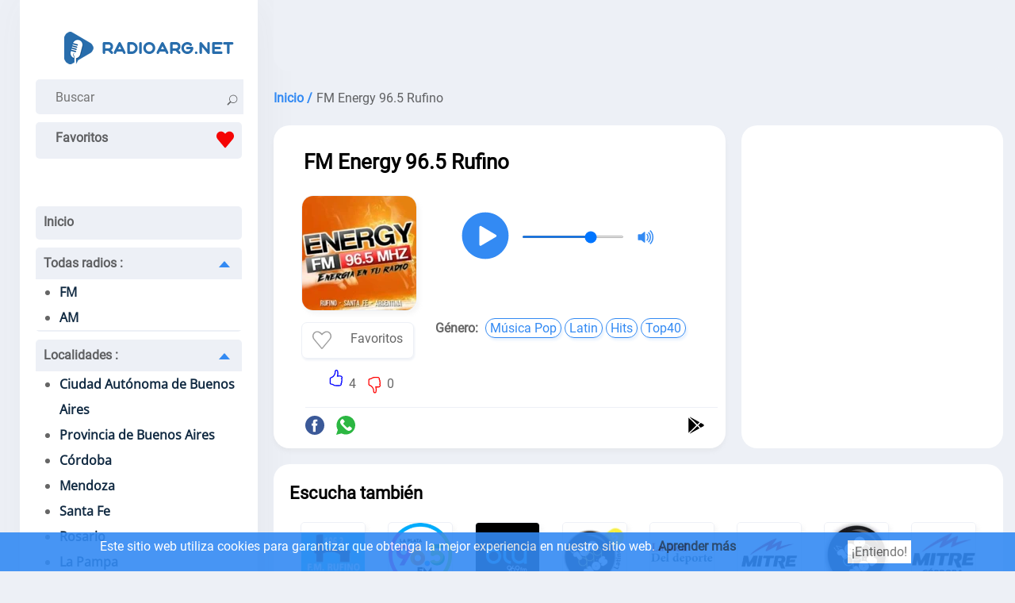

--- FILE ---
content_type: text/html; charset=utf-8
request_url: https://radioarg.net/fm-energy-965-rufino
body_size: 21947
content:
<!doctype html>
<html data-n-head-ssr lang="es-AR" data-n-head="%7B%22lang%22:%7B%22ssr%22:%22es-AR%22%7D%7D">
  <head >
    <meta data-n-head="ssr" charset="utf-8"><meta data-n-head="ssr" name="viewport" content="width=device-width, initial-scale=1"><meta data-n-head="ssr" data-hid="description" name="description" content="FM Energy 96.5 Rufino en vivo Santa Fe. Escuchar radio gratis on line 24/7. La estacion funciona en generos Música Pop, Latin, Hits, Top40."><meta data-n-head="ssr" itemprop="name" content="FM Energy 96.5 Rufino"><title>FM Energy 96.5 Rufino en vivo</title><link data-n-head="ssr" rel="icon" type="image/x-icon" href="/favicon.ico"><link data-n-head="ssr" href="https://mc.yandex.ru/metrika/tag.js" rel="preload" as="script"><link data-n-head="ssr" rel="canonical" href="https://radioarg.net/fm-energy-965-rufino"><script data-n-head="ssr" data-hid="adsbygoogle-script" defer crossorigin="anonymous" src="//pagead2.googlesyndication.com/pagead/js/adsbygoogle.js?client=ca-pub-8287740228306736"></script><script data-n-head="ssr" data-hid="adsbygoogle">if (!window.__abg_called){ (window.adsbygoogle = window.adsbygoogle || []).onload = function() {
          (adsbygoogle=window.adsbygoogle||[]).pauseAdRequests=0;
          [].forEach.call(document.getElementsByClassName('adsbygoogle'), function () { adsbygoogle.push({
    google_ad_client: "ca-pub-8287740228306736",
    enable_page_level_ads: false,
    overlays: {bottom: false}
  }); })
        }; window.__abg_called = true;}</script><script data-n-head="ssr" type="application/ld+json">{"@context":"https://schema.org","@type":"RadioStation","name":"FM Energy 96.5 Rufino","url":"https://radioarg.net/fm-energy-965-rufino","description":"FM Energy 96.5 Rufino en vivo Santa Fe. Escuchar radio gratis on line 24/7. La estacion funciona en generos Música Pop, Latin, Hits, Top40.","image":{"@type":"ImageObject","url":"https://radioarg.net/storage/radios/25636/71644/conversions/6k8GjEQj5GXUCgBrFMW0pehrUXUg3l-metaZm0tZW5lcmd5LXJ1Zmluby5wbmc=--lg.webp"},"priceRange":"Free","aggregateRating":{"@type":"AggregateRating","ratingValue":5,"ratingCount":4,"bestRating":"5","worstRating":"1"},"sameAs":["https://energyrufino.blogspot.com/","https://www.facebook.com/fmenergyrufino/"],"telephone":"+54 3382 44-8545","contactPoint":{"@type":"ContactPoint","contactType":"Customer Service","telephone":"+54 3382 44-8545","email":"faviolocutor@hotmail.com"},"potentialAction":[{"@type":"ListenAction","name":"FM Energy 96.5 Rufino en vivo","target":{"@type":"EntryPoint","urlTemplate":"https://radioarg.net/fm-energy-965-rufino","actionPlatform":["http://schema.org/DesktopWebPlatform","http://schema.org/MobileWebPlatform"]},"expectsAcceptanceOf":{"@type":"Offer","price":"0","priceCurrency":"ARS"}},{"@type":"ListenAction","target":{"@type":"EntryPoint","urlTemplate":"https://play.google.com/store/apps/details?id=com.fmenergy965.radio&amp;hl=es_SV&amp;gl=US","actionPlatform":"http://schema.org/AndroidPlatform"}}]}</script><script data-n-head="ssr" type="application/ld+json">{"@context":"https://schema.org","@type":"BreadcrumbList","itemListElement":[{"@type":"ListItem","position":1,"name":"Inicio","item":"https://radioarg.net/"},{"@type":"ListItem","position":2,"name":"FM Energy 96.5 Rufino","item":"https://radioarg.net/fm-energy-965-rufino"}]}</script><link rel="preload" href="/_nuxt/b9520c3.js" as="script"><link rel="preload" href="/_nuxt/fde0d01.js" as="script"><link rel="preload" href="/_nuxt/aaa5e2b.js" as="script"><link rel="preload" href="/_nuxt/ec1036c.js" as="script"><style data-vue-ssr-id="4c21ff3a:0 01862762:0 6a9ae6f0:0 142f197a:0 5b2b1632:0 4918e8c1:0 2cbd4050:0 c7189f2e:0 3de5896c:0 15dfb073:0">a,abbr,acronym,address,applet,article,aside,audio,b,big,blockquote,body,canvas,caption,center,cite,code,dd,del,details,dfn,div,dl,dt,em,embed,fieldset,figcaption,figure,footer,form,h1,h2,h3,h4,h5,h6,header,hgroup,html,i,iframe,img,ins,kbd,label,legend,li,mark,menu,nav,object,ol,output,p,pre,q,ruby,s,samp,section,small,span,strike,strong,sub,summary,sup,table,tbody,td,tfoot,th,thead,time,tr,tt,u,ul,var,video{border:0;font-size:100%;font:inherit;margin:0;padding:0;vertical-align:baseline}article,aside,details,figcaption,figure,footer,header,hgroup,menu,nav,section{display:block}body{line-height:1}ol,ul{list-style:none}blockquote,q{quotes:none}blockquote:after,blockquote:before,q:after,q:before{content:"";content:none}table{border-collapse:collapse;border-spacing:0}@font-face{font-display:swap;font-family:"Open Sans";font-stretch:100%;font-style:normal;font-weight:400;src:url(https://fonts.gstatic.com/s/opensans/v28/memSYaGs126MiZpBA-UvWbX2vVnXBbObj2OVZyOOSr4dVJWUgsjZ0B4taVIGxA.woff2) format("woff2");unicode-range:u+0460-052f,u+1c80-1c88,u+20b4,u+2de0-2dff,u+a640-a69f,u+fe2e-fe2f}@font-face{font-display:swap;font-family:"Open Sans";font-stretch:100%;font-style:normal;font-weight:400;src:url(https://fonts.gstatic.com/s/opensans/v28/memSYaGs126MiZpBA-UvWbX2vVnXBbObj2OVZyOOSr4dVJWUgsjZ0B4kaVIGxA.woff2) format("woff2");unicode-range:u+0400-045f,u+0490-0491,u+04b0-04b1,u+2116}@font-face{font-display:swap;font-family:"Open Sans";font-stretch:100%;font-style:normal;font-weight:400;src:url(https://fonts.gstatic.com/s/opensans/v28/memSYaGs126MiZpBA-UvWbX2vVnXBbObj2OVZyOOSr4dVJWUgsjZ0B4saVIGxA.woff2) format("woff2");unicode-range:u+1f??}@font-face{font-display:swap;font-family:"Open Sans";font-stretch:100%;font-style:normal;font-weight:400;src:url(https://fonts.gstatic.com/s/opensans/v28/memSYaGs126MiZpBA-UvWbX2vVnXBbObj2OVZyOOSr4dVJWUgsjZ0B4jaVIGxA.woff2) format("woff2");unicode-range:u+0370-03ff}@font-face{font-display:swap;font-family:"Open Sans";font-stretch:100%;font-style:normal;font-weight:400;src:url(https://fonts.gstatic.com/s/opensans/v28/memSYaGs126MiZpBA-UvWbX2vVnXBbObj2OVZyOOSr4dVJWUgsjZ0B4iaVIGxA.woff2) format("woff2");unicode-range:u+0590-05ff,u+200c-2010,u+20aa,u+25cc,u+fb1d-fb4f}@font-face{font-display:swap;font-family:"Open Sans";font-stretch:100%;font-style:normal;font-weight:400;src:url(https://fonts.gstatic.com/s/opensans/v28/memSYaGs126MiZpBA-UvWbX2vVnXBbObj2OVZyOOSr4dVJWUgsjZ0B4vaVIGxA.woff2) format("woff2");unicode-range:u+0102-0103,u+0110-0111,u+0128-0129,u+0168-0169,u+01a0-01a1,u+01af-01b0,u+1ea0-1ef9,u+20ab}@font-face{font-display:swap;font-family:"Open Sans";font-stretch:100%;font-style:normal;font-weight:400;src:url(https://fonts.gstatic.com/s/opensans/v28/memSYaGs126MiZpBA-UvWbX2vVnXBbObj2OVZyOOSr4dVJWUgsjZ0B4uaVIGxA.woff2) format("woff2");unicode-range:u+0100-024f,u+0259,u+1e??,u+2020,u+20a0-20ab,u+20ad-20cf,u+2113,u+2c60-2c7f,u+a720-a7ff}@font-face{font-display:swap;font-family:"Open Sans";font-stretch:100%;font-style:normal;font-weight:400;src:url(https://fonts.gstatic.com/s/opensans/v28/memSYaGs126MiZpBA-UvWbX2vVnXBbObj2OVZyOOSr4dVJWUgsjZ0B4gaVI.woff2) format("woff2");unicode-range:u+00??,u+0131,u+0152-0153,u+02bb-02bc,u+02c6,u+02da,u+02dc,u+2000-206f,u+2074,u+20ac,u+2122,u+2191,u+2193,u+2212,u+2215,u+feff,u+fffd}@font-face{font-display:swap;font-family:"Roboto";font-style:normal;font-weight:400;src:url(https://fonts.gstatic.com/s/roboto/v29/KFOmCnqEu92Fr1Mu72xKOzY.woff2) format("woff2");unicode-range:u+0460-052f,u+1c80-1c88,u+20b4,u+2de0-2dff,u+a640-a69f,u+fe2e-fe2f}@font-face{font-display:swap;font-family:"Roboto";font-style:normal;font-weight:400;src:url(https://fonts.gstatic.com/s/roboto/v29/KFOmCnqEu92Fr1Mu5mxKOzY.woff2) format("woff2");unicode-range:u+0400-045f,u+0490-0491,u+04b0-04b1,u+2116}@font-face{font-display:swap;font-family:"Roboto";font-style:normal;font-weight:400;src:url(https://fonts.gstatic.com/s/roboto/v29/KFOmCnqEu92Fr1Mu7mxKOzY.woff2) format("woff2");unicode-range:u+1f??}@font-face{font-display:swap;font-family:"Roboto";font-style:normal;font-weight:400;src:url(https://fonts.gstatic.com/s/roboto/v29/KFOmCnqEu92Fr1Mu4WxKOzY.woff2) format("woff2");unicode-range:u+0370-03ff}@font-face{font-display:swap;font-family:"Roboto";font-style:normal;font-weight:400;src:url(https://fonts.gstatic.com/s/roboto/v29/KFOmCnqEu92Fr1Mu7WxKOzY.woff2) format("woff2");unicode-range:u+0102-0103,u+0110-0111,u+0128-0129,u+0168-0169,u+01a0-01a1,u+01af-01b0,u+1ea0-1ef9,u+20ab}@font-face{font-display:swap;font-family:"Roboto";font-style:normal;font-weight:400;src:url(https://fonts.gstatic.com/s/roboto/v29/KFOmCnqEu92Fr1Mu7GxKOzY.woff2) format("woff2");unicode-range:u+0100-024f,u+0259,u+1e??,u+2020,u+20a0-20ab,u+20ad-20cf,u+2113,u+2c60-2c7f,u+a720-a7ff}@font-face{font-display:swap;font-family:"Roboto";font-style:normal;font-weight:400;src:url(https://fonts.gstatic.com/s/roboto/v29/KFOmCnqEu92Fr1Mu4mxK.woff2) format("woff2");unicode-range:u+00??,u+0131,u+0152-0153,u+02bb-02bc,u+02c6,u+02da,u+02dc,u+2000-206f,u+2074,u+20ac,u+2122,u+2191,u+2193,u+2212,u+2215,u+feff,u+fffd}*{color:rgba(0,0,0,.6);font-family:"Roboto";font-size:16px;font-style:normal;font-weight:400;line-height:19px}.h2,.h3,h1,h2,h3{color:#000;font-size:26px;font-weight:600;line-height:33px;padding:20px 25px 0}.h2,h2{font-size:22px;padding:0}.h3,h3{font-size:20px;padding-left:0}.h4,h4{color:#000;font-weight:600}.p,p{font-family:Roboto;font-size:16px;font-style:normal;font-weight:400;line-height:25px;padding-top:10px;text-align:left}.links>strong,.p>strong,p>strong{font-weight:600}.p>strong{padding-right:3px}.p>p>a{color:#338af3}a{font-weight:600;-webkit-text-decoration:none;text-decoration:none}html{background:#edf0f6}.main,main{display:flex;margin-left:auto;margin-right:auto;width:1230px}.container_introtext>ul>li>a{color:#338af3}.container_contacts>.first_block{display:flex;flex-direction:column}footer,header{background:#fff}header{box-shadow:6px 2px 52px rgba(94,93,93,.05);margin-right:10px;max-width:260px;min-width:260px;padding:40px 20px 0}.ads_header,header{border-radius:0 0 20px 20px}.ads_header{background:#edf0f6;margin-left:10px;max-height:90px;min-height:90px}footer{align-content:space-around;align-items:center;display:flex;flex-direction:column;margin-top:20px;padding-bottom:20px}.country{margin-left:auto;margin-right:auto;text-align:center}.country>a>svg{border-radius:5px;box-shadow:0 4px 5px hsla(220,4%,69%,.549);height:37px;margin:3px;padding:5px;width:50px}.container_footer>ul{display:flex;flex-direction:row;flex-wrap:wrap;justify-content:space-evenly;line-height:30px;padding-top:20px;width:100%}.container_footer>ul>li>a{font-weight:600}.container_footer>ul>li>a,.container_footer>ul>li>ul>li>a{font-display:swap;font-family:"Roboto";font-size:16px;font-style:normal;line-height:19px;padding-left:20px;padding-right:20px}.container_footer>ul>li>ul>li>a{font-weight:400}.container_footer>ul>li>a:hover,.container_footer>ul>li>ul>li>a:hover{-webkit-text-decoration:underline;text-decoration:underline}.logo{background:#fff;flex-direction:row;height:20px;padding:0 10px 40px}.logo,.search{display:flex;justify-content:space-between}.search{background:#edf0f6;border-radius:5px;height:44px;padding-right:15px}.search>.form-control{background:#edf0f6;border:none;margin-left:10px}.search_append{padding-left:10px;padding-top:13px}input[type=SEARCH],input[type=SEARCh],input[type=SEARcH],input[type=SEARch],input[type=SEArCH],input[type=SEArCh],input[type=SEArcH],input[type=SEArch],input[type=SEaRCH],input[type=SEaRCh],input[type=SEaRcH],input[type=SEaRch],input[type=SEarCH],input[type=SEarCh],input[type=SEarcH],input[type=SEarch],input[type=SeARCH],input[type=SeARCh],input[type=SeARcH],input[type=SeARch],input[type=SeArCH],input[type=SeArCh],input[type=SeArcH],input[type=SeArch],input[type=SeaRCH],input[type=SeaRCh],input[type=SeaRcH],input[type=SeaRch],input[type=SearCH],input[type=SearCh],input[type=SearcH],input[type=Search],input[type=sEARCH],input[type=sEARCh],input[type=sEARcH],input[type=sEARch],input[type=sEArCH],input[type=sEArCh],input[type=sEArcH],input[type=sEArch],input[type=sEaRCH],input[type=sEaRCh],input[type=sEaRcH],input[type=sEaRch],input[type=sEarCH],input[type=sEarCh],input[type=sEarcH],input[type=sEarch],input[type=seARCH],input[type=seARCh],input[type=seARcH],input[type=seARch],input[type=seArCH],input[type=seArCh],input[type=seArcH],input[type=seArch],input[type=seaRCH],input[type=seaRCh],input[type=seaRcH],input[type=seaRch],input[type=searCH],input[type=searCh],input[type=searcH],input[type=search]{-webkit-appearance:auto;-moz-appearance:auto;appearance:auto;box-sizing:border-box;padding:1px 15px}.menu_mob_icon,.mob_search_icon{display:none}.mob_search_icon{width:25px}button.input-group-append{background:#edf0f6;border:none;cursor:pointer}.menu_mob_icon{background:#fff;cursor:pointer;height:50px;transform:rotate(1deg);transition:all .3s ease-in-out;width:50px}.logo.menu-opened>label>.menu_mob_icon{transform:rotate(90deg)}.menu_mob_icon>#menu_mob{display:block;height:8px;margin:-4px auto 0;position:relative;top:40%;width:18px}.menu_mob_icon>#menu_mob>.menu_line{background:#000;display:block;height:3px;margin-top:5px;position:relative;transition:all .5s cubic-bezier(.4,.01,.165,.99);transition-delay:0s;width:100%}.menu_mob_icon>#menu_mob>.menu_line.middle{width:28px}.logo.menu-opened>label>.menu_mob_icon>#menu_mob>.menu_line.middle{display:none}.logo.menu-opened>label>.menu_mob_icon>#menu_mob>.menu_line.up{margin-top:-2px;transform:translateY(4px) rotate(45deg);width:28px}.logo.menu-opened>label>.menu_mob_icon>#menu_mob>.menu_line.sub{margin-top:-2px;transform:translateY(3px) rotate(-45deg);width:28px}.logo.menu-opened{flex-direction:row-reverse}.menu{height:auto;padding-left:0;padding-right:0;padding-top:40px}.text_menu_1>a{color:#112a42}.text_menu_1>a:hover{-webkit-text-decoration:underline;text-decoration:underline}.menu>.text_menu>ul{background:#fff;font-display:swap;font-family:"Open Sans";font-style:normal;font-weight:400;list-style:disc;padding-left:30px;width:90%}.text_menu{background:#edf0f6;border-bottom:2px solid #edf0f6;border-radius:5px;line-height:40px;margin:10px 0;padding:0}.text_menu_1{line-height:32px}.text_menu>a{padding-left:10px}[id^=SubMenu]:checked~[class^=label]>span{margin:15px 15px 10px 10px;transform:rotate(-180deg)}[class^=label]>span,[id^=SubMenu]:checked~[class^=label]>span{border:7px solid transparent;border-bottom:8.4px solid #338af3;cursor:pointer;float:right;transition:transform .3s}[class^=label]>span{margin:10px 15px 10px 10px;transform:rotate(0deg)}[id^=SubMenu]:checked~ul{height:0;max-height:0;overflow:hidden;transition:max-height .5s}[id^=SubMenu]~ul{height:auto;max-height:2000px;overflow:hidden;transition:max-height .5s}input[type=checkbox]{display:none}.main_content_block{max-width:930px;min-width:930px}.radio_li{align-content:center;display:flex;flex-direction:row;flex-wrap:wrap;justify-content:space-around;margin-top:20px}.radio_li>li{align-items:center;display:flex;flex-direction:column;max-height:240px;max-width:180px;min-height:240px;min-width:180px}.radio_li>li>a>img{background:#fff;border-radius:10px;box-shadow:0 4px 5px hsla(0,0%,65%,.102);height:144px;margin-bottom:10px;padding:10px;width:144px}.radio_li>li>a>span{color:#000;text-align:center}.radio_li>li>a{align-items:center;display:flex;flex-direction:column}.li_listen_also>li>a:hover>img{transform:scale(1.1);transition:.3s}.li_listen_also>li>a:hover>span,.listen_also>section>p>a,.listen_also>section>ul>li>a{color:#338af3}.links>a:hover>span,.list_frequencies>li>a:hover>span{font-weight:600}tr>td>a{color:#338af3;font-weight:100}nav>ul{display:flex;justify-content:center}nav>ul>li a,nav>ul>li>span{background:#fff;border-right:1px solid #edf0f6;padding:10px 15px}nav>ul>li a:hover{background:#f5f5f5}nav>ul>li:first-child a{border-radius:20px 0 0 20px}nav>ul>li:last-child a{border-radius:0 20px 20px 0;border-right:none;border-color:#edf0f6}nav>ul>.active>a{border:1px solid;color:#000;pointer-events:none}.breadcrumb{display:flex;flex-wrap:wrap;line-height:28px;padding-left:10px;padding-top:20px}.breadcrumb>li{padding-left:5px}.breadcrumb>li:first-child{padding-left:0}.breadcrumb>li>a>span{color:#338af3}.main_tags{display:flex;flex-wrap:wrap;justify-content:space-evenly;padding-top:20px}.main_tags>li{line-height:28px}.main_tags>li>a{color:#338af3;font-weight:400;padding:5px}.main_tags>li>a:hover{font-weight:600}.container_box{display:flex;flex-wrap:nowrap;padding-left:10px;padding-top:20px}.container_box.state_table{display:flex;flex-wrap:nowrap;padding-left:0;padding-top:0}.container_contacts,.container_player_ads{background:#fff;border-radius:20px;max-width:300px;padding:25px;width:300px}.container_player{background:#fff;border-radius:20px;box-shadow:0 4px 5px hsla(0,0%,65%,.102);margin-right:20px;max-width:550px;min-height:340px;min-width:550px;padding:10px;width:550px}.container_contacts>ul{max-width:100%;padding-top:10px}ul.radio_li.podcast{max-width:none}.container_contacts>ul>li{align-items:center;display:flex;flex-wrap:wrap;line-height:25px;opacity:1;overflow:hidden;text-overflow:ellipsis}.container_contacts>.first_block>li{display:inline-block}.container_contacts>ul>li.p.social{flex-wrap:nowrap}.container_contacts>ul>li.p>a{overflow:hidden;text-overflow:ellipsis}.container_contacts>ul>li>svg{font-size:150%;height:1em;min-width:1em;padding:5px 5px 5px 0;width:1em}.container_text{background:#fff;border-radius:20px;box-shadow:0 4px 5px hsla(0,0%,65%,.102);margin-right:20px;max-width:510px;min-width:510px;padding:30px;width:510px}.container_contacts>ul>li>a>span,.container_text>p>span>a{color:#338af3;font-weight:100;padding-left:2px}.container_text>.p{padding-bottom:5px;text-align:justify}.container_text>.p .font-weight-bold{font-weight:700}.container_text>.p ul li{list-style:disc;margin-left:30px;text-align:left}.container_player_logo{display:flex;flex-direction:row-reverse;flex-wrap:wrap;justify-content:flex-end}.container_player_logo>.img>img{border:1px solid #edf0f6;border-radius:15px;box-shadow:3px 4px 5px hsla(0,0%,65%,.102);height:144px;margin-left:25px;margin-right:20px;margin-top:25px;width:144px}.container_player_logo>div>h1{padding-left:0}.time_podcast{align-items:center;display:flex;flex-wrap:nowrap;justify-content:space-between;margin-top:20px}.podcastListRecords>li{cursor:pointer;display:flex;padding:10px 0}.podcastListRecords>li:hover>span>span{color:#000}.podcastListRecords>li>button{padding-right:10px}.current_record>span{color:#000}.show_hide_records{background:#fff;border:none;cursor:pointer;display:flex;justify-content:center;width:100%}.show_hide_records>.show_records:hover{transform:scale(1.2) rotate(90deg)}.show_hide_records>.show_records{color:#338af3;font-size:30px;font-weight:700;transform:rotate(90deg)}.show_hide_records>.hide_records:hover{transform:scale(1.2) rotate(-90deg)}.show_hide_records>.hide_records{color:#338af3;font-size:30px;font-weight:700;transform:rotate(-90deg)}.volume_down,.volume_mute,.volume_off,.volume_up{min-width:24px}.container_h1{display:flex;flex-direction:column;flex-wrap:wrap;justify-content:space-around;padding:10px 30px}.container_like_playlist{display:flex;flex-direction:row;flex-wrap:wrap;justify-content:flex-start}.box_empty{max-width:196px;min-width:196px;width:196px}.container_logo_introtext{align-items:flex-start;display:flex;flex-direction:row;margin-top:20px}.container_logo>a>img{border:1px solid #edf0f6;border-radius:15px;box-shadow:3px 4px 5px hsla(0,0%,65%,.102);height:144px;margin-right:20px;width:144px}table.list_frequencies>tbody>tr>td>a>span{color:#338af3;font-weight:100}table.list_frequencies{line-height:36px}.table.list_frequencies>thead>tr{background:#edf0f6}.table.list_frequencies>thead>tr>th{color:red!important;margin-left:10px}.sub_h1{padding-left:25px;padding-top:10px}.player_h1{padding-left:5%;width:95%}.h1_p{flex-direction:column;width:inherit}.h1_p,.like_dislike{align-items:flex-start;display:flex}.like_dislike{border-radius:25px;justify-content:center;margin:0 15px;padding:2px 10px;width:144px}.like_dislike.podcast{margin:25px 15px 0 55px}.div_dislike,.div_like{display:flex}.div_like{border-right:2px solid #fff;padding-right:5px}.div_dislike>div,.div_like>div{padding-top:10px}.like_dislike div>button{background:#fff;border:none;cursor:pointer}.like>svg{fill:blue}.dislike>svg{fill:red;padding-top:10px}.background{font-size:400%}.background circle{fill:#338af3}#player{align-items:center;display:flex;flex-wrap:nowrap;padding:0}.volume_range{margin-left:10px;margin-right:10px;max-width:130px}input[type=range]::-webkit-slider-runnable-track{border:none;height:3px}input[type=range]::-webkit-slider-thumb{border-radius:50%;height:20px;margin-top:-6px;width:20px}.currentSong{font-weight:600;padding-top:0}.currentPodcast{padding-left:30px}.currentPodcast>span{color:#000}.podcastNext{background:#fff;border:none;cursor:pointer}.podcastNext>svg{width:35px}#top_songs{line-height:1.5;list-style:auto;padding-left:20px;padding-top:20px}#songs{max-width:300px;padding:5px 0}#songs>li{line-height:28px;opacity:1;overflow:hidden;text-overflow:ellipsis;white-space:nowrap}#songs>li:first-child{border-bottom:1px solid rgba(0,0,0,.2)}#songs>li>time{background:#f5f5f5;padding:2px 5px}#songs>p>span>a>span{color:#338af3}.listen_also{background:#fff;padding:30px}.listen_also,.listen_also.state_table{border-radius:20px;margin-left:10px;margin-right:0;margin-top:20px}.listen_also.state_table{min-width:100%;padding:20px;width:100%}.listen_also.stations,.listen_also>section{padding:20px}.li_listen_also{display:flex;flex-wrap:wrap;justify-content:flex-start;margin-top:20px}.li_listen_also>li>a{align-items:center;display:flex;flex-direction:column}.li_listen_also>li{height:165px;margin-left:5px;margin-right:5px;width:100px}.li_listen_also>li>a>img{width:80px}.li_listen_also>li>a>.podcast_img,.li_listen_also>li>a>img{border:1px solid #edf0f6;border-radius:5px;box-shadow:3px 4px 5px hsla(0,0%,65%,.102);height:80px;margin-bottom:15px}.li_listen_also>li>a>.podcast_img{width:auto}.li_listen_also>li>a>span{color:#000;text-align:center}.links{align-items:center;display:flex;flex-wrap:wrap;padding-left:5px}.links>a>span,.links>span{border:1px solid;border-radius:15px;font-size:16px;font-weight:400;margin:5px 2px;padding:2px 5px}.links>a>span{box-shadow:2px 3px 3px rgba(51,138,243,.1);color:#338af3;display:inline-block;margin:5px 2px}.links>span{box-shadow:2px 3px 3px hsla(0,0%,65%,.102)}.links>.title{margin-left:-10px}.container_text p .title,.first_block li .title,.links>.title{border:0;box-shadow:none;font-weight:700}.links>strong{display:inline-block;margin-right:5px}.container_programs,.container_programs>li{display:flex;flex-wrap:wrap;justify-content:flex-start}.container_programs>li{flex-direction:row;padding-top:10px;width:50%}.container_programs>li>img{border:1px solid #f5f5f5;border-radius:5px;box-shadow:2px 3px 3px hsla(0,0%,65%,.102);height:fit-content;height:-moz-fit-content;margin-right:10px;width:80px}.program_desc{display:flex;flex-direction:column;flex-wrap:wrap;width:250px}.program_desc .introtext{line-height:22px}.program_desc>.heading{font-weight:600}.program_desc>.heading~span{margin-top:5px}.schedule_box{display:flex;flex-wrap:wrap;padding:20px 0 0}.schedule_box>input{display:none}.schedule_box>label{align-items:center;background:#edf0f6;border-radius:5px;color:#000;display:flex;height:40px;justify-content:space-around;margin-right:10px;text-align:center;width:10%}.schedule_box>label:hover{background:#338af3;color:#fff;cursor:pointer}input:checked+label:hover{cursor:default}input:checked+label{background-color:#338af3;color:#fff}.header,.program{align-content:space-around;align-items:center;display:flex;flex-wrap:nowrap;justify-content:flex-start;width:100%}.header{background:#edf0f6;border-radius:5px;border-top:1px solid #f5f5f5;margin-bottom:10px;margin-top:20px;padding:5px}.header,.program{border-bottom:1px solid #f5f5f5}.program{padding:5px 0}.header>.time{background:#edf0f6;min-width:100px}.time{background:#f5f5f5;border-radius:5px;margin-right:20px;min-width:100px;padding:5px 0;text-align:center;width:100px}.header>.name,.header>.time{color:#000}.header>.name,.program>.name{align-items:center;display:flex;flex-wrap:nowrap;padding:5px}.program>.name>img{margin-right:5px}.program:hover>.name,.program:hover>.time{color:#000}.program:hover{background:#f5f5f5;border-radius:5px}.list_frequencies{moz-column-count:2;-moz-column-count:2;column-count:2;padding-top:10px}.list_frequencies>li{line-height:24px}.list_frequencies>li>a>span,.list_frequencies~p>a{color:#338af3}.list_frequencies>li>a>span{font-weight:400}.list_frequencies>li>a>span:first-of-type,.list_frequencies>li>span:first-of-type{display:inline-block;width:160px}button.create_comment{background:#338af3;border:1px solid #338af3;border-radius:10px;color:#fff;cursor:pointer;margin:20px 0;padding:10px 20px}.comment_box>div>input,.comment_box>div>textarea{border:2px solid #edf0f6;border-radius:5px;margin:5px 0;padding:8px;width:80%}.input_name{padding-top:20px}.input_message.show,.input_name.show{display:flex;flex-direction:column-reverse}.input_message.hide,.input_name.hide{display:none}#body-live-feedback,#name-live-feedback{height:20px;padding-left:5px}#body-live-feedback>span,#name-live-feedback>span{color:red;font-size:14px}.text_input.error{border:1px solid red}.create_comment.succes{background:#228b22;border:1px solid #228b22}.create_comment.error{background:darkred;border:1px solid darkred}.comments{line-height:24px;max-width:95%}.comments>li,.comments>li>ul>li{padding-top:20px}.comments>li>ul>li{display:inline-block;text-align:right;width:100%}.comments>li>ul>li>.h4,.comments>li>ul>li>.message,.comments>li>ul>li>time{padding-right:40px}.comments>li>time,.comments>li>ul>li>time{font-weight:600}.comments>li>.h4,.comments>li>.message,.comments>li>time{display:inline-block;max-width:96%;padding-left:20px;padding-top:10px;width:100%}#openLink{background:#fff;border:none}.table_recursive{border:1px solid #f5f5f5;margin-top:20px;overflow-x:auto;width:100%}.table_radio_list{min-width:100%}.table_radio_list>thead>tr{background:#edf0f6;border-radius:5px}.table_radio_list>thead>tr>th{font-weight:600;height:50px;text-align:center;vertical-align:middle}.table_radio_list>thead>tr>th.one{padding-left:15px;padding-right:5px;padding-top:0;text-align:left}.table_radio_list>thead>tr>th.rating,.table_radio_list>thead>tr>th.tree,.table_radio_list>thead>tr>th.two{padding:0 5px}.table_radio_list>thead>tr>th.rating>div,.table_radio_list>thead>tr>th.tree>div{align-items:center;display:flex;justify-content:space-between}.table_radio_list>tbody>tr{border-bottom:1px solid #f5f5f5}.table_radio_list>tbody>tr>.one{max-width:280px}.table_radio_list>tbody>tr>.four,.table_radio_list>tbody>tr>.genres,.table_radio_list>tbody>tr>.languages,.table_radio_list>tbody>tr>.rating,.table_radio_list>tbody>tr>.three,.table_radio_list>tbody>tr>.two,td.four.playlist,td.one.playlist,td.three.playlist,th.four.playlist,th.one.playlist,th.tree.playlist,th.two.playlist{max-width:50px;padding:5px;text-align:center;vertical-align:middle}.table_radio_list>tbody>tr>.one>a{align-items:center;display:flex;flex-wrap:nowrap}.table_radio_list>tbody>tr>.one>a>img{border:1px solid #edf0f6;border-radius:5px;box-shadow:3px 4px 5px hsla(0,0%,65%,.102);height:60px;margin:10px;width:60px}.genres{padding-right:10px}.catalog_list{-moz-column-count:2;column-count:2;line-height:28px;padding:20px}.catalog_list>li>a{color:#338af3;font-weight:100}input.contacts,textarea.contacts{border:1px solid #edf0f6;border-radius:5px;box-shadow:0 4px 5px hsla(0,0%,65%,.102);line-height:32px;margin-top:20px;padding-left:20px;width:80%}input.contacts~#name-live-feedback{height:0}.article{width:80%}.article>article>p{text-align:justify}.RadioCityLi{margin-top:20px}.RadioCityLi>li{border-bottom:1px solid #f5f5f5;min-height:110px}.RadioCityLi>li:hover{background:#edf0f6}.RadioCityLi>li>span{display:flex;flex-wrap:wrap;line-height:1.5;margin-left:100px;margin-top:5px}.RadioCityLi>li>span>a{color:#338af3;font-weight:100}.RadioCityLi>li>span>a:nth-child(2),.RadioCityLi>li>span>a:nth-child(2)~a,.RadioCityLi>li>span>a:nth-child(2)~span,.RadioCityLi>li>span>span:nth-child(2),.RadioCityLi>li>span>span:nth-child(2)~a{padding-left:5px}.RadioCityLi>li>a>span{color:#338af3;display:flex;padding-top:10px}.RadioCityLi>li>a>img{border-radius:5px;box-shadow:0 4px 5px hsla(0,0%,65%,.102);float:left;height:80px;margin:15px 10px;width:80px}.pod_cast{align-items:center;display:flex;flex-direction:column;max-width:128px;min-width:128px;padding-top:20px;text-align:center}.pod_cast>span,.radio_podcast>a>span{color:#000}.pod_cast:hover>span,.radio_podcast>a:hover>span{color:#338af3}.podcasts_1,.podcasts_2{display:flex;min-height:160px;padding-left:10px}.radio_podcast{max-width:200px;min-width:200px;text-align:center;vertical-align:middle}.radio_podcast>a{align-items:center;display:flex;flex-direction:column}.radio_podcast>a>img{background:#fff;border-radius:10px;box-shadow:0 4px 5px hsla(0,0%,65%,.102);height:144px;margin-bottom:10px;padding:10px;width:144px}.pod_cast>img{border:1px solid #edf0f6;border-radius:5px;box-shadow:3px 4px 5px hsla(0,0%,65%,.102);height:80px;margin-bottom:15px;width:80px}.radio_podcasts{align-items:center;display:flex;flex-direction:row}.radio_podcasts>.table_recursive{border:none;margin-bottom:20px;margin-top:20px;max-width:70%;min-width:70%}.radio_podcasts~hr{border-top:1px solid #edf0f6;width:95%}.button_next{background:transparent;border:none;border-radius:50%;color:#fff;cursor:pointer;height:70px;margin-left:-5px;opacity:.3;padding:10px;z-index:1}.button_next:hover{opacity:1}.button_back{background:transparent;border:none;border-radius:50%;color:#fff;cursor:pointer;height:70px;margin-left:-25px;margin-right:-5px;opacity:.3;padding:10px;z-index:1}.button_back:hover{opacity:1}.button_back.hide~.table_recursive{margin-left:19px}.arrow_left,.arrow_right{fill:#338af3}.segment::-webkit-scrollbar{height:8px;width:20px}.segment::-webkit-scrollbar-track{background-color:#edf0f6;border-radius:2px}.segment::-webkit-scrollbar-thumb{background:rgba(51,138,243,.8);border-radius:2px}.button_back.hide,.button_next.hide{display:none}.show_more{display:flex;justify-content:space-around}.show_more.hide{display:none}.search_result>li{border-bottom:1px solid #f5f5f5;padding:5px 0 5px 5px}.search_result>li:hover{background:#edf0f6}.search_result_radio{align-items:center;display:flex}.search_result_radio>img{margin-right:10px}.search_result_radio>svg{fill:#000;min-width:22px;padding:9px 19px 9px 9px;width:22px}.search_result>li>a>span>span{font-weight:100}.search>input{max-width:220px}.introtext_mini{padding-top:5px}.sort{align-items:flex-start;display:flex;justify-content:flex-end}.sort>.prefix{padding:20px 10px 10px 0}.sort>.buttons{background:#fff;border-radius:6px;box-shadow:0 4px 5px hsla(0,0%,65%,.102);display:flex;flex-direction:row;justify-content:space-between;margin:10px 10px 0 0;padding-left:10px;width:180px}.show_menu_sort{margin:15px 10px 5px 0;transform:rotate(-180deg)}.hide_menu_sort,.show_menu_sort{border:7px solid transparent;border-bottom:8.4px solid #338af3;cursor:pointer}.hide_menu_sort{height:1px;margin:5px 10px 0 0}.sort>.buttons.show>div>button.hide,.sort>.buttons>div>button.show{align-items:center;background:#fff;border:none;cursor:pointer;display:flex;justify-content:space-between;padding:10px 10px 10px 0}.sort>.buttons>div>button.hide{display:none}.sort>.buttons>div>button>svg{fill:#000;padding-left:10px;width:15px}.sort>.buttons>div>button:hover>div{color:#338af3}input#sorting:checked~.buttons>div>button{align-items:center;background:#fff;border:none;cursor:pointer;display:flex;justify-content:space-between;padding:10px 10px 10px 0}input#sorting:checked~.buttons>label>.show_menu_sort{border:7px solid transparent;border-bottom:8.4px solid #338af3;cursor:pointer;height:1px;margin:5px 10px 0 0;transform:rotate(0)}.loading{width:100px}.revers_x{transform:scaleX(-1)}.revers_y{transform:scaleY(-1)}.cookies{background:#338af3;bottom:0;display:flex;justify-content:space-evenly;opacity:.9;position:fixed;width:100%}.cookies>div>p{color:#fff;padding:10px}.cookies>button{background:#fff;border:none;cursor:pointer;margin:10px;padding:5px}.ads_right{margin-top:20px}.tags>ul{display:flex;flex-wrap:wrap;padding-top:20px}.tags>ul>li>a{border:1px solid;border-radius:25px;box-shadow:2px 3px 3px rgba(51,138,243,.1);color:#338af3;display:inline-block;font-size:14px;font-weight:400;margin:5px 2px;padding:7px 10px}.listen_also>article>p>a{color:#338af3}#player>button,.time_podcast>button{background:#fff;border:none;cursor:pointer}#volume{padding-top:5px}#player-range-time,#player-range-volume,.heart_title{cursor:pointer}.heart_title{background:#fff;border:1px solid #fff;border-radius:50%;margin-left:140px;margin-top:135px;padding:6px 5px 0;position:absolute}.heart_main{border:1px solid #edf0f6;border-radius:7px;box-shadow:1px 2px 3px #edf0f6;cursor:pointer;display:flex;justify-content:center;margin:10px 0 10px 25px;padding:10px;width:120px}.heart_like{align-items:flex-start;display:flex;flex-direction:column;justify-content:flex-start}.heart_like p{line-height:normal;padding:0;text-align:right;width:90px}.heart_list{float:right;margin-left:-40px;padding:30px 10px 0 0}.heart_table{align-items:center;cursor:pointer;display:flex;padding:10px 0 10px 15px}.heart_table>svg{height:20px;width:20px}.td_heart,.th_heart{border-right:1px solid #edf0f6;min-width:52px;vertical-align:middle}.th_heart .heart_table{cursor:default}.mob_heart_button{display:none}.mob_heart_button>a>svg{padding:17px 5px 0 0}.heart_button{display:block}.heart_button a{display:flex;justify-content:space-between;padding-left:25px}.heart_button a svg{padding:10px;width:22px}.listen_also.stations{background-color:#fff}@media (max-width:1140px){.mob_heart_button{display:block}.heart_button{display:none}.table_radio_list>tbody>tr>.one{max-width:240px}.main,main{display:flex;flex-direction:column;margin-left:auto;margin-right:auto;width:100%}.main_content_block,header{max-width:100%;min-width:100%;width:100%}header{border-radius:0;box-shadow:none;margin-right:0;padding:0}header>.logo>a>img{padding-top:12px}.ads_header{border-radius:0;margin-left:0;max-height:90px;min-height:90px}.logo{height:60px}.menu_mob_icon{display:block}.search{display:none}.logo.menu-opened~.input-group>.search,.search.mob_search_open{border-radius:5px;display:flex;height:44px;justify-content:space-between;margin:20px 10px;max-width:100%;padding-right:15px}.input-group.mob_search_open>.search{background:#edf0f6;border-radius:10px;display:flex;height:44px;justify-content:space-between;margin:10px;padding-right:15px}.mob_search_icon{display:block}.logo.menu-opened>.mob_search_icon,.menu{display:none}.menu{height:0;padding-left:10px;padding-right:10px;padding-top:0}#menuShow:checked~.menu{background:#fff;display:block;height:auto}#menuShow:checked~.menu>.text_menu>ul{height:auto;transition-delay:.5s}#menuShow:checked~.menu>.text_menu,#menuShow:checked~.menu>.text_menu>ul>.text_menu_1{opacity:1;transform:scale(1) translateY(0)}.container_box{flex-wrap:wrap;margin-left:1%;padding-left:0}.container_player{min-height:300px;padding:20px}.container_player,.container_text{max-width:60%;min-width:60%;width:60%}.container_contacts,.container_player_ads{border-radius:20px;max-width:28%;padding:25px;width:28%}.listen_also{margin-right:10px}.container_text{padding:20px}.table_radio_list>tbody>tr>.four,.table_radio_list>tbody>tr>.genres,.table_radio_list>tbody>tr>.languages,.table_radio_list>tbody>tr>.rating,.table_radio_list>tbody>tr>.three,.table_radio_list>tbody>tr>.two,td.four.playlist,td.one.playlist,td.three.playlist,th.four.playlist,th.one.playlist,th.tree.playlist,th.two.playlist{max-width:-moz-max-content;max-width:max-content;padding:5px;text-align:center;vertical-align:middle}}@media (max-width:960px){.listen_also.state_table{border-radius:0;margin-left:0;margin-right:0;min-width:auto;padding:7px;width:auto}.listen_also.stations.search_main div form input{min-width:auto!important}.radio_podcasts>.table_recursive{max-width:65%;min-width:65%}header>.logo>a>img{max-width:200px}.li_listen_also{display:flex;flex-wrap:wrap;justify-content:space-around;margin-top:20px}.listen_also.stations{padding-left:2%;padding-right:2%}.container_contacts,.container_player,.container_player_ads,.container_text,.listen_also{border-radius:0;margin-left:auto;margin-right:auto;margin-top:2px;max-width:95.5%;min-width:95.5%;padding-left:2%;padding-right:2%;width:95.5%}.container_player{align-items:stretch;display:flex;flex-direction:column}.container_box{margin-left:0;padding-top:0}.breadcrumb{display:flex;flex-wrap:wrap;line-height:28px;padding-left:10px;padding-top:5px}.program_desc{width:200px}.schedule_box>label{align-items:center;height:90px;justify-content:center;text-align:center;width:10%;writing-mode:vertical-rl}.time{background:#f5f5f5;border-radius:5px;margin-right:5px;min-width:50px;padding:5px 0;text-align:left;width:50px}}@media (max-width:720px){.country{margin-left:auto;margin-right:auto;text-align:center;width:90%}.segment::-webkit-scrollbar{display:block;height:8px;width:20px}.button_back,.button_next{display:none}#player{align-items:center;display:flex;flex-wrap:nowrap;margin-bottom:30px;margin-top:20px;padding:0}.time_podcast>input{width:200px}.time_podcast{margin-left:-130px;padding-right:10px}.container_footer>ul{display:flex;flex-direction:column;flex-wrap:wrap;padding-top:20px}nav>ul>li{background:#fff}.ads_header{background:#edf0f6;margin-left:0;max-height:300px;min-height:300px}.list_frequencies{moz-column-count:2;-moz-column-count:2;column-count:2;padding-top:10px}.listen_also.stations{background-color:#edf0f6}.li_listen_also>li>a>img{border:1px solid #edf0f6;border-radius:5px;box-shadow:3px 4px 5px hsla(0,0%,65%,.102);height:auto;margin-bottom:15px;width:100%}.li_listen_also>li{height:240px;margin-left:5px;margin-right:5px;width:140px}.cookies{background:#338af3;bottom:0;display:flex;flex-direction:row;justify-content:space-evenly;opacity:.9;position:fixed;width:100%}.cookies>div>p{color:#fff;padding:5px}.cookies>button{background:#fff;border:none;cursor:pointer;margin:1px;padding:5px}}@media (max-width:540px){.radio_podcasts{align-items:center;display:flex;flex-direction:column}.radio_podcasts>.table_recursive{max-width:90%;min-width:90%}.time_podcast{justify-content:flex-start;margin-left:-140px;padding-right:10px}.container_h1{display:flex;flex-direction:column;flex-wrap:wrap;justify-content:space-around;max-width:180px;min-width:180px;padding:10px 0}.container_player_logo>.img>img{height:100px;margin-left:0;margin-right:15px;margin-top:10px;width:100px}.volume_range{margin-left:7px;margin-right:7px;max-width:50px}.container_like_playlist{align-content:flex-start;flex-direction:column;flex-wrap:wrap;padding:10px}.container_like_playlist,.like_dislike{align-items:flex-start;display:flex;justify-content:flex-start}.like_dislike{border-radius:25px;margin:5px 15px 5px 0;padding:0;width:144px}.like_dislike.podcast{margin:25px 0 5px 10px}.player_h1,.sub_h1{padding-left:0}.player_h1{padding-top:0}#songs{max-width:290px}.container_player_logo{justify-content:space-around}.container_player_ads{min-height:300px}.list_frequencies{moz-column-count:1;-moz-column-count:1;column-count:1;padding-top:10px}.container_programs{display:flex;flex-direction:column;flex-wrap:wrap;justify-content:flex-start}.program_desc{width:230px}.container_programs>li{width:100%}.heart_main{margin:10px 0 10px 10px;width:110px}}@media (max-width:375px){.heart_main{margin:10px 0}}@media (max-width:320px){.heart_title{background:#fff;border:1px solid #fff;border-radius:50%;cursor:pointer;margin-left:120px;margin-top:115px;padding:6px 5px 0;position:absolute}.sort{align-items:flex-end;display:flex;flex-direction:column;justify-content:flex-end}.radio_li>li{max-width:120px}.radio_li.podcast>li,.radio_li>li{max-height:200px;min-height:200px;min-width:120px}.radio_li.podcast>li{max-width:300px}.radio_li>li>a>img{height:129px;padding:2px;width:129px}header>.logo>a>img{max-width:180px}.container_h1{max-width:140px;padding:10px 0}#songs{max-width:290px}.program_desc{width:200px}.heart_main{margin:10px 0;width:100%}}.h2_link{align-items:center;display:flex;justify-content:space-between;padding:20px 0 0}.h2_link h2{padding:0}.blocks_tags{display:flex;flex-direction:column-reverse}div>.isActive,div>.noActive{align-items:center;justify-content:space-between;padding:10px 10px 10px 0}div>.isActive>div,div>.noActive>div{cursor:pointer}div>.isActive>svg,div>.noActive>svg{padding-left:10px;width:15px}input#sorting~.buttons>div>.isActive{display:flex}input#sorting~.buttons>div>.noActive{display:none}input#sorting:checked~.buttons>div>.noActive{display:flex}.list_rating{float:right;font-weight:600;margin-top:-20px;padding-right:10px}.prefix{align-items:center;display:flex}.filter_sort{align-items:flex-start;display:flex;flex-wrap:wrap;justify-content:space-between}.filtering,.sorting{align-items:center;display:flex;flex-wrap:wrap;min-height:53px}.filtering form,.sorting div{padding:10px 10px 10px 0}.filtering svg{margin-right:10px}.filtering button{background:#f5f5f5;border:none;padding:3px 5px}.filtering button svg{height:20px;margin:0;padding:2px;width:20px}.filtering input{border:1px solid #f5f5f5;margin:0 10px;padding:6px}.filtering select,.sorting select{background:#f5f5f5;border:1px solid #f5f5f5;height:34px;width:120px}
.nuxt-progress{background-color:#00ffd7;height:3px;left:0;opacity:1;position:fixed;right:0;top:0;transition:width .1s,opacity .4s;width:0;z-index:999999}.nuxt-progress.nuxt-progress-notransition{transition:none}.nuxt-progress-failed{background-color:red}
.ad_pc{display:block}.ad_mob{display:none}@media (max-width:761px){.ad_pc{display:none}.ad_mob{display:block}}
.ads_header[data-v-9aef5152]{display:block}@media (max-width:761px){.ads_header[data-v-9aef5152]{display:block;height:100px!important;max-height:100px!important;min-height:100px!important;width:100%}.infeed[data-v-9aef5152]{height:100px}}@media (max-width:321px){.ads_header[data-v-9aef5152]{display:block;height:100px!important;max-height:100px!important;min-height:100px!important;width:100%}.infeed[data-v-9aef5152]{height:100px}}
.social_shop[data-v-be88ebce]{border-top:1px solid #edf0f6;display:flex;justify-content:space-between;margin-left:30px;margin-top:10px}.languages_genres[data-v-be88ebce]{max-width:320px}@media (max-width:415px){.social_shop[data-v-be88ebce]{border-top:1px solid #edf0f6;display:flex;flex-direction:row;flex-wrap:wrap;justify-content:space-between;margin-left:15px;margin-top:10px}}
.sociales_list{display:flex;flex-wrap:nowrap}.sociales_list a{margin:0 10px 0 0}.social.p{align-items:center;display:flex;flex-wrap:wrap}.social.p svg{margin-right:5px}.social.p a span{color:#338af3;font-weight:100}
.padding_top{padding-top:10px}
.header[data-v-3b0bf052],.program[data-v-3b0bf052]{display:none}#tab_1:checked~.mo[data-v-3b0bf052],#tab_2:checked~.tu[data-v-3b0bf052],#tab_3:checked~.we[data-v-3b0bf052],#tab_4:checked~.th[data-v-3b0bf052],#tab_5:checked~.fr[data-v-3b0bf052],#tab_6:checked~.sa[data-v-3b0bf052],#tab_7:checked~.su[data-v-3b0bf052]{display:flex}
.container_footer[data-v-0f0cd0b2]{min-width:80%;width:80%}
.full>p[data-v-b958fae2],.shot>p[data-v-b958fae2]{line-height:1;overflow:hidden;padding-left:5px;text-overflow:ellipsis}.shot[data-v-b958fae2]{display:flex;max-width:80%;white-space:nowrap}.full[data-v-b958fae2]{white-space:wrap}</style>
  </head>
  <body >
    <div data-server-rendered="true" id="__nuxt"><!----><div id="__layout"><div><main role="main" class="container"><header><div class="logo "><label for="menuShow"><div class="menu_mob_icon"><div id="menu_mob"><div class="menu_line up"></div> <div class="menu_line middle"></div> <div class="menu_line sub"></div></div></div></label> <a href="/" class="active-link"><img src="/logo.webp" alt="Radioarg.net"></a> <div class="mob_search_icon"><svg xml:space="preserve" viewBox="0 0 100 100" y="0" x="0" xmlns="http://www.w3.org/2000/svg" id="Layer_1" version="1.1" width="20px" height="20px" xmlns:xlink="http://www.w3.org/1999/xlink" style="width:100%;height:100%;background-size:initial;background-repeat-y:initial;background-repeat-x:initial;background-position-y:initial;background-position-x:initial;background-origin:initial;background-image:initial;background-color:rgb(255, 255, 255);background-clip:initial;background-attachment:initial;animation-play-state:paused;" data-v-1477fb5a><g class="ldl-scale" style="transform-origin:50% 50%;transform:rotate(0deg) scale(1, 1);animation-play-state:paused" data-v-1477fb5a><g style="animation-play-state:paused" data-v-1477fb5a><path d="M17.3 87.7c1.3 0 2.6-.5 3.5-1.5l17.7-17.7c2-2 2-5.1 0-7.1s-5.1-2-7.1 0L13.8 79.2c-2 2-2 5.1 0 7.1 1 .9 2.2 1.4 3.5 1.4z" style="fill:rgb(53, 104, 127);animation-play-state:paused" data-v-1477fb5a></path></g><g style="animation-play-state:paused" data-v-1477fb5a><circle r="27.5" fill="#e0e0e0" cy="43.8" cx="56.2" transform="rotate(-45.001 56.202 43.798)" style="fill:rgb(255, 255, 255);animation-play-state:paused" data-v-1477fb5a></circle> <path fill="#666766" d="M33.9 66.1c-12.3-12.3-12.3-32.3 0-44.5 12.3-12.3 32.3-12.3 44.5 0 12.3 12.3 12.3 32.3 0 44.5-6.1 6.1-14.2 9.2-22.3 9.2s-16-3.1-22.2-9.2zm5.7-38.9c-4.4 4.4-6.9 10.3-6.9 16.6s2.4 12.2 6.9 16.6c9.2 9.2 24.1 9.2 33.2 0 9.2-9.2 9.2-24.1 0-33.2-4.6-4.6-10.6-6.9-16.6-6.9-6 0-12 2.3-16.6 6.9z" style="fill:rgb(53, 104, 127);animation-play-state:paused" data-v-1477fb5a></path></g> <d:name style="animation-play-state:paused;" data-v-1477fb5a></d:name> <d:tags style="animation-play-state:paused;" data-v-1477fb5a></d:tags> <d:license style="animation-play-state:paused;" data-v-1477fb5a></d:license> <d:slug style="animation-play-state:paused;" data-v-1477fb5a></d:slug></g></svg></div> <div class="mob_heart_button"><a href="/favorites"><svg width="24px" height="24px" viewBox="0 -1 32 32" version="1.1" xmlns="http://www.w3.org/2000/svg" xmlns:xlink="http://www.w3.org/1999/xlink" xmlns:sketch="http://www.bohemiancoding.com/sketch/ns" data-v-d0eb3438><g id="Page-1" stroke="none" stroke-width="1" fill="none" fill-rule="evenodd" sketch:type="MSPage" data-v-d0eb3438><g id="Icon-Set-Filled" sketch:type="MSLayerGroup" transform="translate(-102.000000, -882.000000)" fill="#f50505" data-v-d0eb3438><path d="M126,882 C122.667,882 119.982,883.842 117.969,886.235 C116.013,883.76 113.333,882 110,882 C105.306,882 102,886.036 102,890.438 C102,892.799 102.967,894.499 104.026,896.097 L116.459,911.003 C117.854,912.312 118.118,912.312 119.513,911.003 L131.974,896.097 C133.22,894.499 134,892.799 134,890.438 C134,886.036 130.694,882 126,882" id="heart-like" sketch:type="MSShapeGroup" data-v-d0eb3438></path></g></g></svg></a></div></div> <div class="input-group" data-v-a1836308><form action="/search" class="search" data-v-a1836308><input type="search" placeholder="Buscar" name="query" autocomplete="off" class="form-control" data-v-a1836308> <button type="submit" class="input-group-append search_append" data-v-a1836308><svg data-v-44eb7efa="" viewBox="0 0 16 16" width="1em" height="1em" focusable="false" role="img" aria-label="search" xmlns="http://www.w3.org/2000/svg" fill="currentColor" flip-h="true" scale="0.7" class="bi-search b-icon bi" data-v-f658b09e data-v-a1836308><g data-v-44eb7efa transform="translate(8 8) scale(-0.8 0.8) translate(-8 -8)" data-v-f658b09e><path d="M11.742 10.344a6.5 6.5 0 1 0-1.397 1.398h-.001c.03.04.062.078.098.115l3.85 3.85a1 1 0 0 0 1.415-1.414l-3.85-3.85a1.007 1.007 0 0 0-.115-.1zM12 6.5a5.5 5.5 0 1 1-11 0 5.5 5.5 0 0 1 11 0z" data-v-f658b09e></path></g></svg></button></form> <!----> <ul data-v-a1836308><li class="text_menu heart_button" data-v-a1836308><a href="/favorites" data-v-a1836308>
                Favoritos
                <svg width="24px" height="24px" viewBox="0 -1 32 32" version="1.1" xmlns="http://www.w3.org/2000/svg" xmlns:xlink="http://www.w3.org/1999/xlink" xmlns:sketch="http://www.bohemiancoding.com/sketch/ns" data-v-d0eb3438 data-v-a1836308><g id="Page-1" stroke="none" stroke-width="1" fill="none" fill-rule="evenodd" sketch:type="MSPage" data-v-d0eb3438><g id="Icon-Set-Filled" sketch:type="MSLayerGroup" transform="translate(-102.000000, -882.000000)" fill="#f50505" data-v-d0eb3438><path d="M126,882 C122.667,882 119.982,883.842 117.969,886.235 C116.013,883.76 113.333,882 110,882 C105.306,882 102,886.036 102,890.438 C102,892.799 102.967,894.499 104.026,896.097 L116.459,911.003 C117.854,912.312 118.118,912.312 119.513,911.003 L131.974,896.097 C133.22,894.499 134,892.799 134,890.438 C134,886.036 130.694,882 126,882" id="heart-like" sketch:type="MSShapeGroup" data-v-d0eb3438></path></g></g></svg></a></li></ul></div> <input type="checkbox" id="menuShow"> <ul class="menu"><li class="text_menu"><a href="/" class="active-link">Inicio
                <!----></a> <!----> <!----> <!----></li><li class="text_menu"><a href="/stations">Todas radios
                <span>:</span></a> <input type="checkbox" id="SubMenu1"> <label for="SubMenu1" class="label1"><span></span></label> <ul><li class="text_menu_1"><a href="/radios-fm">FM</a></li><li class="text_menu_1"><a href="/radios-am">AM</a></li></ul></li><li class="text_menu"><a href="/provincias">Localidades
                <span>:</span></a> <input type="checkbox" id="SubMenu2"> <label for="SubMenu2" class="label2"><span></span></label> <ul><li class="text_menu_1"><a href="/buenos-aires-cf">Ciudad Autónoma de Buenos Aires</a></li><li class="text_menu_1"><a href="/buenos-aires">Provincia de Buenos Aires</a></li><li class="text_menu_1"><a href="/cordoba">Córdoba</a></li><li class="text_menu_1"><a href="/mendoza">Mendoza</a></li><li class="text_menu_1"><a href="/santa-fe">Santa Fe</a></li><li class="text_menu_1"><a href="/santa-fe/rosario">Rosario</a></li><li class="text_menu_1"><a href="/la-pampa">La Pampa</a></li><li class="text_menu_1"><a href="/jujuy">Jujuy</a></li><li class="text_menu_1"><a href="/chaco">Chaco</a></li><li class="text_menu_1"><a href="/salta">Salta</a></li><li class="text_menu_1"><a href="/corrientes">Corrientes</a></li><li class="text_menu_1"><a href="/san-juan">San Juan</a></li><li class="text_menu_1"><a href="/tucuman">Tucumán</a></li><li class="text_menu_1"><a href="/rio-negro">Río Negro</a></li><li class="text_menu_1"><a href="/chubut">Chubut</a></li><li class="text_menu_1"><a href="/neuquen">Neuquén</a></li><li class="text_menu_1"><a href="/jujuy">Jujuy</a></li><li class="text_menu_1"><a href="/santa-cruz">Santa Cruz</a></li><li class="text_menu_1"><a href="/la-rioja">La Rioja</a></li><li class="text_menu_1"><a href="/formosa">Formosa</a></li><li class="text_menu_1"><a href="/entre-rios">Entre Ríos</a></li><li class="text_menu_1"><a href="/san-luis">San Luis</a></li><li class="text_menu_1"><a href="/tierra-del-fuego">Tierra del Fuego</a></li><li class="text_menu_1"><a href="/santiago-del-estero">Santiago del Estero</a></li></ul></li><li class="text_menu"><a href="/genre">Géneros
                <span>:</span></a> <input type="checkbox" id="SubMenu3"> <label for="SubMenu3" class="label3"><span></span></label> <ul><li class="text_menu_1"><a href="/genre/deporte">Deporte</a></li><li class="text_menu_1"><a href="/genre/noticias">Noticias</a></li><li class="text_menu_1"><a href="/genre/folk">Folk</a></li><li class="text_menu_1"><a href="/genre/pop">Pop music</a></li><li class="text_menu_1"><a href="/genre/rock">Rock</a></li><li class="text_menu_1"><a href="/genre/electronic">Electrónica</a></li></ul></li><li class="text_menu"><a href="/paises">Países vecinos
                <span>:</span></a> <input type="checkbox" id="SubMenu4"> <label for="SubMenu4" class="label4"><span></span></label> <ul><li class="text_menu_1"><a href="/uruguay">Uruguay</a></li><li class="text_menu_1"><a href="/peru">Peru</a></li><li class="text_menu_1"><a href="/chile">Chile</a></li></ul></li></ul></header> <div class="container main_content_block"><div class="ads_header" data-v-9aef5152><ins data-ad-client="ca-pub-8287740228306736" data-ad-slot="5486978863" data-ad-format="fluid" data-ad-region="page-0.49646320073261063" data-ad-layout="image-top" full-width-responsive="false" class="infeed adsbygoogle" style="display:block;height:100px;" data-v-9aef5152></ins></div> <ul class="breadcrumb" data-v-466de4e5><li class="breadcrumb-item" data-v-466de4e5><a href="/" class="active-link" data-v-466de4e5><span data-v-466de4e5>Inicio / </span> <meta content="0" data-v-466de4e5></a></li><li class="breadcrumb-item" data-v-466de4e5><span data-v-466de4e5>FM Energy 96.5 Rufino
                <!----></span></li></ul> <div class="container_box"><div class="container_player" data-v-be88ebce><div class="h1_p" data-v-be88ebce><h1 class="player_h1" data-v-be88ebce>FM Energy 96.5 Rufino</h1> <!----></div> <div data-v-be88ebce><div data-v-be88ebce><div class="container_player_logo" data-v-be88ebce><div class="container_h1" data-v-be88ebce><div data-v-707df038 data-v-be88ebce><div data-v-2c740882 data-v-707df038><!----> <div id="player" data-v-2c740882><!----> <button data-v-2c740882><svg version="1.1" xmlns="http://www.w3.org/2000/svg" xmlns:xlink="http://www.w3.org/1999/xlink" x="0px" y="0px" viewBox="0 0 1000 1000" enable-background="new 0 0 1000 1000" xml:space="preserve" width="60" data-v-5078a27f data-v-2c740882><g data-v-5078a27f><path d="M500,10C229.4,10,10,229.4,10,500c0,270.6,219.4,490,490,490s490-219.4,490-490C990,229.4,770.6,10,500,10L500,10z M725.3,525L410.5,711c-3.6,2.1-7.6,3.2-11.6,3.2c-4,0-8-1-11.6-3.2c-7.2-4.3-11.6-12.1-11.6-20.6V318.2c0-8.5,4.4-16.4,11.6-20.6c7.2-4.3,16.1-4.3,23.3,0l314.8,186.1c7.2,4.3,11.6,12.1,11.6,20.6C736.9,512.8,732.5,520.7,725.3,525L725.3,525z" style="fill:#338AF3;" data-v-5078a27f></path></g></svg></button> <!----> <!----> <input id="player-range-volume" min="0" max="1" step="0.01" type="range" value="0" class="volume_range" style="background-image:;" data-v-2c740882> <button id="volume" data-v-2c740882><svg data-v-71222bed="" viewBox="0 0 16 16" width="1em" height="1em" focusable="false" role="img" aria-label="volume off fill" xmlns="http://www.w3.org/2000/svg" fill="currentColor" class="bi-volume-off-fill mr-2 mr-sm-4 b-icon bi text-info volume_off" style="font-size:150%;" data-v-62414708 data-v-2c740882><g data-v-71222bed data-v-62414708><path d="M10.717 3.55A.5.5 0 0 1 11 4v8a.5.5 0 0 1-.812.39L7.825 10.5H5.5A.5.5 0 0 1 5 10V6a.5.5 0 0 1 .5-.5h2.325l2.363-1.89a.5.5 0 0 1 .529-.06z" style="fill:#338AF3;" data-v-62414708></path></g></svg></button></div> <div class="time_podcast" data-v-2c740882><!----> <!----> <!----></div> <audio src="https://stm2.livecastradio.com:26607/stream//" id="testStream" style="display: none" data-v-2c740882></audio></div></div></div> <div class="img" data-v-be88ebce><img src="/storage/radios/25636/71644/conversions/6k8GjEQj5GXUCgBrFMW0pehrUXUg3l-metaZm0tZW5lcmd5LXJ1Zmluby5wbmc=--lg.webp" alt="Logo FM Energy 96.5 Rufino" data-v-be88ebce></div></div> <div class="container_like_playlist" data-v-be88ebce><div class="heart_like" data-v-be88ebce><div data-v-be88ebce><div class="heart_main" data-v-48060198 data-v-be88ebce><svg width="24px" height="24px" viewBox="0 -0.5 32 32" version="1.1" xmlns="http://www.w3.org/2000/svg" xmlns:xlink="http://www.w3.org/1999/xlink" xmlns:sketch="http://www.bohemiancoding.com/sketch/ns" data-v-120af960 data-v-48060198><g id="Page-1" stroke="none" stroke-width="1" fill="none" fill-rule="evenodd" sketch:type="MSPage" data-v-120af960><g id="Icon-Set" sketch:type="MSLayerGroup" transform="translate(-100.000000, -880.000000)" fill="#9d9d9d" data-v-120af960><path d="M128,893.682 L116,908 L104,893.623 C102.565,891.629 102,890.282 102,888.438 C102,884.999 104.455,881.904 108,881.875 C110.916,881.851 114.222,884.829 116,887.074 C117.731,884.908 121.084,881.875 124,881.875 C127.451,881.875 130,884.999 130,888.438 C130,890.282 129.553,891.729 128,893.682 L128,893.682 Z M124,880 C120.667,880 118.145,881.956 116,884 C113.957,881.831 111.333,880 108,880 C103.306,880 100,884.036 100,888.438 C100,890.799 100.967,892.499 102.026,894.097 L114.459,909.003 C115.854,910.48 116.118,910.48 117.513,909.003 L129.974,894.097 C131.22,892.499 132,890.799 132,888.438 C132,884.036 128.694,880 124,880 L124,880 Z" id="heart-like" sketch:type="MSShapeGroup" data-v-120af960></path></g></g></svg> <p data-v-48060198>Favoritos</p></div> <div data-fetch-key="data-v-65ce4268:0" class="like_dislike " data-v-65ce4268 data-v-be88ebce><div class="div_like" data-v-65ce4268><button class="like" data-v-65ce4268><svg viewBox="0 0 16 16" width="1em" height="1em" focusable="false" role="img" aria-label="hand thumbs up" xmlns="http://www.w3.org/2000/svg" fill="currentColor" data-v-78d31e6b="" class="bi-hand-thumbs-up b-icon bi" style="color:white;font-size:130%;" data-v-97a625dc data-v-65ce4268><g data-v-78d31e6b data-v-97a625dc><path d="M8.864.046C7.908-.193 7.02.53 6.956 1.466c-.072 1.051-.23 2.016-.428 2.59-.125.36-.479 1.013-1.04 1.639-.557.623-1.282 1.178-2.131 1.41C2.685 7.288 2 7.87 2 8.72v4.001c0 .845.682 1.464 1.448 1.545 1.07.114 1.564.415 2.068.723l.048.03c.272.165.578.348.97.484.397.136.861.217 1.466.217h3.5c.937 0 1.599-.477 1.934-1.064a1.86 1.86 0 0 0 .254-.912c0-.152-.023-.312-.077-.464.201-.263.38-.578.488-.901.11-.33.172-.762.004-1.149.069-.13.12-.269.159-.403.077-.27.113-.568.113-.857 0-.288-.036-.585-.113-.856a2.144 2.144 0 0 0-.138-.362 1.9 1.9 0 0 0 .234-1.734c-.206-.592-.682-1.1-1.2-1.272-.847-.282-1.803-.276-2.516-.211a9.84 9.84 0 0 0-.443.05 9.365 9.365 0 0 0-.062-4.509A1.38 1.38 0 0 0 9.125.111L8.864.046zM11.5 14.721H8c-.51 0-.863-.069-1.14-.164-.281-.097-.506-.228-.776-.393l-.04-.024c-.555-.339-1.198-.731-2.49-.868-.333-.036-.554-.29-.554-.55V8.72c0-.254.226-.543.62-.65 1.095-.3 1.977-.996 2.614-1.708.635-.71 1.064-1.475 1.238-1.978.243-.7.407-1.768.482-2.85.025-.362.36-.594.667-.518l.262.066c.16.04.258.143.288.255a8.34 8.34 0 0 1-.145 4.725.5.5 0 0 0 .595.644l.003-.001.014-.003.058-.014a8.908 8.908 0 0 1 1.036-.157c.663-.06 1.457-.054 2.11.164.175.058.45.3.57.65.107.308.087.67-.266 1.022l-.353.353.353.354c.043.043.105.141.154.315.048.167.075.37.075.581 0 .212-.027.414-.075.582-.05.174-.111.272-.154.315l-.353.353.353.354c.047.047.109.177.005.488a2.224 2.224 0 0 1-.505.805l-.353.353.353.354c.006.005.041.05.041.17a.866.866 0 0 1-.121.416c-.165.288-.503.56-1.066.56z" data-v-97a625dc></path></g></svg></button> <div data-v-65ce4268>4</div></div> <div class="div_dislike" data-v-65ce4268><button class="dislike" data-v-65ce4268><svg viewBox="0 0 16 16" width="1em" height="1em" focusable="false" role="img" aria-label="hand thumbs down" xmlns="http://www.w3.org/2000/svg" fill="currentColor" data-v-78d31e6b="" class="bi-hand-thumbs-down b-icon bi" style="color:white;font-size:130%;" data-v-fb14e5ec data-v-65ce4268><g data-v-78d31e6b data-v-fb14e5ec><path d="M8.864 15.674c-.956.24-1.843-.484-1.908-1.42-.072-1.05-.23-2.015-.428-2.59-.125-.36-.479-1.012-1.04-1.638-.557-.624-1.282-1.179-2.131-1.41C2.685 8.432 2 7.85 2 7V3c0-.845.682-1.464 1.448-1.546 1.07-.113 1.564-.415 2.068-.723l.048-.029c.272-.166.578-.349.97-.484C6.931.08 7.395 0 8 0h3.5c.937 0 1.599.478 1.934 1.064.164.287.254.607.254.913 0 .152-.023.312-.077.464.201.262.38.577.488.9.11.33.172.762.004 1.15.069.13.12.268.159.403.077.27.113.567.113.856 0 .289-.036.586-.113.856-.035.12-.08.244-.138.363.394.571.418 1.2.234 1.733-.206.592-.682 1.1-1.2 1.272-.847.283-1.803.276-2.516.211a9.877 9.877 0 0 1-.443-.05 9.364 9.364 0 0 1-.062 4.51c-.138.508-.55.848-1.012.964l-.261.065zM11.5 1H8c-.51 0-.863.068-1.14.163-.281.097-.506.229-.776.393l-.04.025c-.555.338-1.198.73-2.49.868-.333.035-.554.29-.554.55V7c0 .255.226.543.62.65 1.095.3 1.977.997 2.614 1.709.635.71 1.064 1.475 1.238 1.977.243.7.407 1.768.482 2.85.025.362.36.595.667.518l.262-.065c.16-.04.258-.144.288-.255a8.34 8.34 0 0 0-.145-4.726.5.5 0 0 1 .595-.643h.003l.014.004.058.013a8.912 8.912 0 0 0 1.036.157c.663.06 1.457.054 2.11-.163.175-.059.45-.301.57-.651.107-.308.087-.67-.266-1.021L12.793 7l.353-.354c.043-.042.105-.14.154-.315.048-.167.075-.37.075-.581 0-.211-.027-.414-.075-.581-.05-.174-.111-.273-.154-.315l-.353-.354.353-.354c.047-.047.109-.176.005-.488a2.224 2.224 0 0 0-.505-.804l-.353-.354.353-.354c.006-.005.041-.05.041-.17a.866.866 0 0 0-.121-.415C12.4 1.272 12.063 1 11.5 1z" data-v-fb14e5ec></path></g></svg></button> <div data-v-65ce4268>0</div></div> <span content="5" data-v-65ce4268></span> <span content="4" data-v-65ce4268></span></div></div></div> <div data-v-be88ebce><div class="languages_genres" data-v-be88ebce><!----> <div class="links" data-v-1c80fd65 data-v-be88ebce><span class="title" data-v-1c80fd65>Género:</span> <a href="/genre/pop" data-v-1c80fd65><span data-v-1c80fd65>Música Pop</span></a><a href="/genre/latin" data-v-1c80fd65><span data-v-1c80fd65>Latin</span></a><a href="/genre/hits" data-v-1c80fd65><span data-v-1c80fd65>Hits</span></a><a href="/genre/top40" data-v-1c80fd65><span data-v-1c80fd65>Top40</span></a></div></div> <!----></div></div></div> <div class="social_shop" data-v-be88ebce><ul class="sociales_list" data-v-be88ebce><li class="p social"><a href="https://www.facebook.com/fmenergyrufino/" rel="nofollow" target="_blank"><svg version="1.1" id="Capa_1" xmlns="http://www.w3.org/2000/svg" xmlns:xlink="http://www.w3.org/1999/xlink" x="0px" y="0px" viewBox="0 0 112.196 112.196" xml:space="preserve" style="enable-background:new 0 0 112.196 112.196;width:24px;height:24px;" data-v-5307e608><g data-v-5307e608><circle cx="56.098" cy="56.098" r="56.098" style="fill:#3B5998;" data-v-5307e608></circle> <path d="M70.201,58.294h-10.01v36.672H45.025V58.294h-7.213V45.406h7.213v-8.34		c0-5.964,2.833-15.303,15.301-15.303L71.56,21.81v12.51h-8.151c-1.337,0-3.217,0.668-3.217,3.513v7.585h11.334L70.201,58.294z" style="fill:#FFFFFF;" data-v-5307e608></path></g> <g data-v-5307e608></g> <g data-v-5307e608></g> <g data-v-5307e608></g> <g data-v-5307e608></g> <g data-v-5307e608></g> <g data-v-5307e608></g> <g data-v-5307e608></g> <g data-v-5307e608></g> <g data-v-5307e608></g> <g data-v-5307e608></g> <g data-v-5307e608></g> <g data-v-5307e608></g> <g data-v-5307e608></g> <g data-v-5307e608></g> <g data-v-5307e608></g></svg></a></li><li class="p social"><a href="https://wa.me/543382448545" rel="nofollow" target="_blank"><svg version="1.1" id="Capa_1" xmlns="http://www.w3.org/2000/svg" xmlns:xlink="http://www.w3.org/1999/xlink" x="0px" y="0px" viewBox="0 0 58 58" xml:space="preserve" style="enable-background:new 0 0 58 58;width:24px;height:24px;" data-v-373afe0b><g data-v-373afe0b><path d="M0,58l4.988-14.963C2.457,38.78,1,33.812,1,28.5C1,12.76,13.76,0,29.5,0S58,12.76,58,28.5		S45.24,57,29.5,57c-4.789,0-9.299-1.187-13.26-3.273L0,58z" style="fill:#2CB742;" data-v-373afe0b></path> <path d="M47.683,37.985c-1.316-2.487-6.169-5.331-6.169-5.331c-1.098-0.626-2.423-0.696-3.049,0.42		c0,0-1.577,1.891-1.978,2.163c-1.832,1.241-3.529,1.193-5.242-0.52l-3.981-3.981l-3.981-3.981c-1.713-1.713-1.761-3.41-0.52-5.242		c0.272-0.401,2.163-1.978,2.163-1.978c1.116-0.627,1.046-1.951,0.42-3.049c0,0-2.844-4.853-5.331-6.169		c-1.058-0.56-2.357-0.364-3.203,0.482l-1.758,1.758c-5.577,5.577-2.831,11.873,2.746,17.45l5.097,5.097l5.097,5.097		c5.577,5.577,11.873,8.323,17.45,2.746l1.758-1.758C48.048,40.341,48.243,39.042,47.683,37.985z" style="fill:#FFFFFF;" data-v-373afe0b></path></g> <g data-v-373afe0b></g> <g data-v-373afe0b></g> <g data-v-373afe0b></g> <g data-v-373afe0b></g> <g data-v-373afe0b></g> <g data-v-373afe0b></g> <g data-v-373afe0b></g> <g data-v-373afe0b></g> <g data-v-373afe0b></g> <g data-v-373afe0b></g> <g data-v-373afe0b></g> <g data-v-373afe0b></g> <g data-v-373afe0b></g> <g data-v-373afe0b></g> <g data-v-373afe0b></g></svg></a></li> <!----></ul> <ul class="sociales_list" data-v-0ad10d2e data-v-be88ebce><li class="p social" data-v-0ad10d2e><a rel="nofollow" href="https://play.google.com/store/apps/details?id=com.fmenergy965.radio&amp;hl=es_SV&amp;gl=US" target="_blank" data-v-0ad10d2e><svg width="24px" height="24px" viewBox="0 0 512 512" xmlns="http://www.w3.org/2000/svg" style="width:24px;height:24px;" data-v-367764e4 data-v-0ad10d2e><path d="M48,59.49v393a4.33,4.33,0,0,0,7.37,3.07L260,256,55.37,56.42A4.33,4.33,0,0,0,48,59.49Z" data-v-367764e4></path><path d="M345.8,174,89.22,32.64l-.16-.09c-4.42-2.4-8.62,3.58-5,7.06L285.19,231.93Z" data-v-367764e4></path><path d="M84.08,472.39c-3.64,3.48.56,9.46,5,7.06l.16-.09L345.8,338l-60.61-57.95Z" data-v-367764e4></path><path d="M449.38,231l-71.65-39.46L310.36,256l67.37,64.43L449.38,281C468.87,270.23,468.87,241.77,449.38,231Z" data-v-367764e4></path></svg></a></li> <!----> <!----> <!----> <!----> <!----> <!----></ul></div></div></div> <div class="container_player_ads ad_pc" data-v-4a6f1de4><ins data-ad-client="ca-pub-8287740228306736" data-ad-slot="1164590478" data-ad-format="rectangle" data-ad-region="page-0.1975942391921499" full-width-responsive="false" class="adsbygoogle" style="display:block;" data-v-4a6f1de4></ins></div></div> <!----> <div class="listen_also stations" data-v-258660dc><h2 data-v-258660dc>Escucha también</h2> <ul id="radios" class="li_listen_also" data-v-258660dc><li data-v-bbbca3cc data-v-258660dc><a href="/fm-rufino-106-3" data-v-bbbca3cc><img src="/storage/radios/25616/71586/conversions/ak5XHdbo3EIIQaHEJ3eA4HLpFvyXLz-metaZm0tcnVmaW5vLTEwNi0zLmpwZw==--lg.webp" alt="FM Rufino 106.3" data-v-bbbca3cc> <span data-v-bbbca3cc>FM Rufino 106.3</span></a></li><li data-v-bbbca3cc data-v-258660dc><a href="/965-la-plata" data-v-bbbca3cc><img src="/storage/radios/8172/10294/conversions/965-la-plata-lg.webp" alt="96.5 La Plata" data-v-bbbca3cc> <span data-v-bbbca3cc>96.5 La Plata</span></a></li><li data-v-bbbca3cc data-v-258660dc><a href="/blu-fm-969" data-v-bbbca3cc><img src="/storage/radios/20638/53587/conversions/oDEAXphmUXHYFWiIb4MSS3ZydY7kiL-metaYmx1LnBuZw==--lg.webp" alt="BLU 96.9" data-v-bbbca3cc> <span data-v-bbbca3cc>BLU 96.9</span></a></li><li data-v-bbbca3cc data-v-258660dc><a href="/la-100-5-latino" data-v-bbbca3cc><img src="/storage/radios/7637/9759/conversions/la-100-5-latino-lg.webp" alt="La 100 Latino" data-v-bbbca3cc> <span data-v-bbbca3cc>La 100 Latino</span></a></li><li data-v-bbbca3cc data-v-258660dc><a href="/la-red-del-deporte" data-v-bbbca3cc><img src="/storage/radios/24302/66889/conversions/DUZiWLHt2n9LhNFtKZdM6JNg6KhcjZ-metabGEtcmVkLWRlbC1kZXBvcnRlLnBuZw==--lg.webp" alt="La Red del Deporte" data-v-bbbca3cc> <span data-v-bbbca3cc>La Red del Deporte</span></a></li><li data-v-bbbca3cc data-v-258660dc><a href="/mitre" data-v-bbbca3cc><img src="/storage/radios/7632/9754/conversions/mitre-lg.webp" alt="Radio Mitre" data-v-bbbca3cc> <span data-v-bbbca3cc>Radio Mitre</span></a></li><li data-v-bbbca3cc data-v-258660dc><a href="/la-100" data-v-bbbca3cc><img src="/storage/radios/7633/9755/conversions/la-100-lg.webp" alt="La 100" data-v-bbbca3cc> <span data-v-bbbca3cc>La 100</span></a></li><li data-v-bbbca3cc data-v-258660dc><a href="/mitre-cordoba" data-v-bbbca3cc><img src="/storage/radios/7991/10113/conversions/mitre-cordoba-lg.webp" alt="Radio Mitre Córdoba" data-v-bbbca3cc> <span data-v-bbbca3cc>Radio Mitre Córdoba</span></a></li><li data-v-bbbca3cc data-v-258660dc><a href="/la-red" data-v-bbbca3cc><img src="/storage/radios/7954/10076/conversions/la-red1-lg.webp" alt="La Red" data-v-bbbca3cc> <span data-v-bbbca3cc>La Red</span></a></li><li data-v-bbbca3cc data-v-258660dc><a href="/la-100-3-top-40" data-v-bbbca3cc><img src="/storage/radios/7635/9757/conversions/la-100-3-top-40-lg.webp" alt="La 100 Top 40" data-v-bbbca3cc> <span data-v-bbbca3cc>La 100 Top 40</span></a></li><li data-v-bbbca3cc data-v-258660dc><a href="/radio-el-palomar" data-v-bbbca3cc><img src="/storage/radios/7638/9760/conversions/radio-el-palomar-875-lg.webp" alt="El Palomar 87.5" data-v-bbbca3cc> <span data-v-bbbca3cc>El Palomar 87.5</span></a></li><li data-v-bbbca3cc data-v-258660dc><a href="/tropibox" data-v-bbbca3cc><img src="/storage/radios/7639/9761/conversions/tropibox-lg.webp" alt="TropiBox 107.1 FM" data-v-bbbca3cc> <span data-v-bbbca3cc>TropiBox 107.1 FM</span></a></li><li data-v-bbbca3cc data-v-258660dc><a href="/trip" data-v-bbbca3cc><img src="/storage/radios/7640/9762/conversions/Trip_Mag-lg.webp" alt="Radio Trip" data-v-bbbca3cc> <span data-v-bbbca3cc>Radio Trip</span></a></li><li data-v-bbbca3cc data-v-258660dc><a href="/el-destape" data-v-bbbca3cc><img src="/storage/radios/8177/75190/conversions/uzATLtDxJ3LgqeTCYJccUi7jeJmKDR-metaNDUzOTk0ODc5XzEyNjM1NDY3MDgyNjgwMDBfNzc3ODUwNDY1OTg5NTg4NzQ5X24uanBn--lg.webp" alt="El Destape Radio AM 1070" data-v-bbbca3cc> <span data-v-bbbca3cc>El Destape Radio AM 1070</span></a></li><li data-v-bbbca3cc data-v-258660dc><a href="/radio-vivo-959" data-v-bbbca3cc><img src="/storage/radios/8227/10349/conversions/radio-vivo-959-lg.webp" alt="Radio Vivo 95.9" data-v-bbbca3cc> <span data-v-bbbca3cc>Radio Vivo 95.9</span></a></li><li data-v-bbbca3cc data-v-258660dc><a href="/romance-913-fm" data-v-bbbca3cc><img src="/storage/radios/8071/10193/conversions/romance-913-fm-lg.webp" alt="Radio Romance 91.3 FM" data-v-bbbca3cc> <span data-v-bbbca3cc>Radio Romance 91.3 FM</span></a></li><!----><!----><!----><!----><!----><!----><!----><!----></ul></div> <div class="container_player_ads ad_mob" data-v-4a6f1de4><ins data-ad-client="ca-pub-8287740228306736" data-ad-slot="1164590478" data-ad-format="rectangle" data-ad-region="page-0.11490466890571449" full-width-responsive="false" class="adsbygoogle" style="display:block;" data-v-4a6f1de4></ins></div> <div class="container_box"><div class="container_text"><h2>Información</h2> <div class="p" data-v-ed1d14d0>Emisora ​​de radio FM ENERGY 96.5 transmitiendo desde la ciudad de Rufino, Santa Fe, Argentina. Radio joven se dedica exclusivamente a música e información general, así como una variedad de programas de entretenimiento.</div> <!----> <!----> <!----> <!----> <!----> <!----> <!----> <!----> <!----></div> <div class="container_contacts" data-v-911d7bd6><h2 data-v-911d7bd6>Contactos</h2> <ul class="first_block" data-v-911d7bd6><li class="p" data-v-911d7bd6><span class="title" data-v-911d7bd6>Sitio web:</span> <a href="https://energyrufino.blogspot.com/" rel="nofollow" target="_blank" data-v-911d7bd6><span data-v-911d7bd6>https://energyrufino</span></a>.</li><li class="p" data-v-911d7bd6><span class="title" data-v-911d7bd6>Dirección:</span> <span data-v-911d7bd6>RUFINO - SANTA FE - ARGENTINA</span>.</li><li class="p" data-v-911d7bd6><span class="title" data-v-911d7bd6>Teléfono:</span> <a href="tel:+543382448545" rel="nofollow" target="_blank" data-v-911d7bd6><span data-v-911d7bd6>+54 3382 44-8545</span></a>.</li><li class="p" data-v-911d7bd6><span class="title" data-v-911d7bd6>Email:</span> <a href="mailto:faviolocutor@hotmail.com" rel="nofollow" target="_blank" data-v-911d7bd6><span data-v-911d7bd6>faviolocutor@hotmail.com</span></a>.</li></ul></div></div> <!----> <!----> <!----> <!----> <!----> <!----> <!----> <!----> <div class="listen_also"><div class="comment_box" data-v-02c4e8b6><h2 data-v-02c4e8b6>Comentarios</h2> <div class="input_name show" data-v-02c4e8b6><input id="name" type="text" placeholder="Introduzca su nombre" required="required" aria-required="true" aria-describedby="name-live-feedback" autocomplete="off" value="" class="text_input " data-v-02c4e8b6> <div id="name-live-feedback" data-v-02c4e8b6><!----></div></div> <div id="input-group-body" role="group" class="input_message show" data-v-02c4e8b6><textarea id="body" placeholder="Ingrese su mensaje" required="required" rows="2" wrap="soft" aria-required="true" aria-describedby="body-live-feedback" class="text_input " data-v-02c4e8b6></textarea> <div id="body-live-feedback" data-v-02c4e8b6><!----></div></div> <!----> <button variant="info" type="button" class="create_comment" data-v-02c4e8b6>Escribir un comentario</button> <ul class="comments" data-v-02c4e8b6></ul> <!----></div></div></div></main> <footer data-v-0f0cd0b2><div class="container_footer" data-v-0f0cd0b2><ul data-v-0f0cd0b2><li data-v-0f0cd0b2><a href="/dmca" data-v-0f0cd0b2>DMCA</a> <ul data-v-0f0cd0b2><li data-v-0f0cd0b2><a href="/politica-de-privacidad" data-v-0f0cd0b2>Política de privacidad</a></li><li data-v-0f0cd0b2><a href="/terminos-y-condiciones" data-v-0f0cd0b2>Términos y Condiciones</a></li></ul></li><li data-v-0f0cd0b2><a href="/acerca-de-nosotros" data-v-0f0cd0b2>Acerca de nosotros</a> <ul data-v-0f0cd0b2><li data-v-0f0cd0b2><a href="/contacts" data-v-0f0cd0b2>Contacto</a></li><li data-v-0f0cd0b2><a href="/anadir-radio" data-v-0f0cd0b2>Añadir Radio</a></li><li data-v-0f0cd0b2><a href="/ayuda" data-v-0f0cd0b2>Ayuda</a></li></ul></li></ul></div> <div class="cookies" style="display:none;" data-v-b958fae2 data-v-0f0cd0b2><div class="shot" data-v-b958fae2><p data-v-b958fae2>Este sitio web utiliza cookies para garantizar que obtenga la mejor experiencia en nuestro sitio web. <a href="https://www.cookiesandyou.com/" rel="noopener" target="_blank" data-v-b958fae2>Aprender más</a></p></div> <button data-v-b958fae2>¡Entiendo!</button></div></footer></div></div></div><script>window.__NUXT__=(function(a,b,c,d,e,f,g,h,i,j,k,l,m,n,o,p,q,r,s,t,u,v,w,x,y,z,A,B,C,D,E,F,G,H,I,J,K,L,M,N,O,P,Q,R,S,T,U,V,W,X,Y,Z,_,$,aa,ab,ac,ad,ae,af,ag,ah,ai,aj,ak,al,am,an,ao,ap,aq,ar,as,at,au,av,aw,ax,ay,az,aA,aB,aC,aD,aE,aF,aG,aH,aI,aJ,aK,aL,aM,aN,aO,aP,aQ,aR,aS,aT,aU,aV,aW,aX,aY,aZ,a_,a$,ba,bb,bc,bd,be,bf,bg,bh,bi,bj,bk,bl,bm,bn,bo,bp,bq){aL.searchHeader="Buscar";aL.email=g;aL.site=n;aL.info="información: géneros, ciudad, descripción";aL.radioName="Nombre de radio";aL.radioStream="Stream";aL.yourName=aM;aL.yourMessage=aN;aL.favoritesButton=aO;aP.send=aQ;aP.moreRadios=aR;aS.prefix="Ordenar por";aS.rating="Ranking";aS.popularity="Reseña";aS.alphabet="Nombre";aS.frequency="Frequencia";aS.cityName="Ciudad";aU[0]={url:l,name:k};aU[1]={url:a,name:o};aV[0]={id:a,name:" ",url:aW};bf[0]={name:"Música Pop",url:m};bf[1]={name:"Latin",url:"genre\u002Flatin"};bf[2]={name:"Hits",url:"genre\u002Fhits"};bf[3]={name:"Top40",url:"genre\u002Ftop40"};return {layout:p,data:[{},{},{}],fetch:{"data-v-65ce4268:0":{v:i,maxAge:604800,rating_readonly:b,value:j,nameCookies:"ratings_radios_25636_Radio"}},error:c,state:{cities:{cities:[],paginate_links:{},paginate_meta:{}},countries:{countries:[],country:{id:34,name:"Аргентина",title:"Radios Argentinas Online - FM, AM en vivo",desc:"Escuche radios argentinas en vivo: ¡más de 1000 estaciones gratis! Últimas noticias, deportes y música las 24 horas del día.",h1:"Radios Argentinas Online",domain:"radioarg.net",slogan:a,alt_logo:"Radioarg.net",lang:"es-AR",body:a,content_tags:a,h_countries_links:c,type_display_main_page:i,header:[{name:k,url:l,children:[]},{name:q,url:"\u002Fstations",children:[{name:r,url:s},{name:t,url:u}]},{name:v,url:w,children:[{name:x,url:y},{name:z,url:A},{name:B,url:C},{name:D,url:E},{name:F,url:G},{name:H,url:I},{name:J,url:K},{name:e,url:f},{name:L,url:M},{name:N,url:O},{name:P,url:Q},{name:R,url:S},{name:T,url:U},{name:V,url:W},{name:X,url:Y},{name:Z,url:_},{name:e,url:f},{name:$,url:aa},{name:ab,url:ac},{name:ad,url:ae},{name:af,url:ag},{name:ah,url:ai},{name:aj,url:ak},{name:al,url:am}]},{name:an,url:ao,children:[{name:ap,url:aq},{name:ar,url:as},{name:at,url:au},{name:av,url:m},{name:aw,url:ax},{name:ay,url:az}]},{name:aA,url:"\u002Fpaises",children:[{name:aB,url:aC},{name:aD,url:aE},{name:aF,url:aG}]}],footer:[{index:a,id:"218",model:d,name:aH,url:aI,children:[{index:a,id:"219",model:d,name:"Política de privacidad",url:"politica-de-privacidad"},{index:a,id:"221",model:d,name:"Términos y Condiciones",url:"terminos-y-condiciones"}]},{index:a,id:"220",model:d,name:aJ,url:aK,children:[{index:a,id:"222",model:d,name:"Contacto",url:"contacts"},{index:a,id:a,model:a,name:"Añadir Radio",url:"anadir-radio"},{index:a,id:"217",model:d,name:"Ayuda",url:"ayuda"}]}],labelsName:aL,buttonsName:aP,searchTitles:aS,settingCookie:{text:"Este sitio web utiliza cookies para garantizar que obtenga la mejor experiencia en nuestro sitio web.",link_href:"https:\u002F\u002Fwww.cookiesandyou.com\u002F",link_text:"Aprender más",btn_close_text:"¡Entiendo!"},sections:[],cities:[]},header_menu:[{name:k,url:a,children:[]},{name:q,url:"stations",children:[{name:r,url:s},{name:t,url:u}]},{name:v,url:w,children:[{name:x,url:y},{name:z,url:A},{name:B,url:C},{name:D,url:E},{name:F,url:G},{name:H,url:I},{name:J,url:K},{name:e,url:f},{name:L,url:M},{name:N,url:O},{name:P,url:Q},{name:R,url:S},{name:T,url:U},{name:V,url:W},{name:X,url:Y},{name:Z,url:_},{name:e,url:f},{name:$,url:aa},{name:ab,url:ac},{name:ad,url:ae},{name:af,url:ag},{name:ah,url:ai},{name:aj,url:ak},{name:al,url:am}]},{name:an,url:ao,children:[{name:ap,url:aq},{name:ar,url:as},{name:at,url:au},{name:av,url:m},{name:aw,url:ax},{name:ay,url:az}]},{name:aA,url:"paises",children:[{name:aB,url:aC},{name:aD,url:aE},{name:aF,url:aG}]}],footer_menu:[{name:aH,url:aI},{name:aJ,url:aK}],buttonsName:aP,labelsName:aL,searchTitles:aS,buttonsSorting:[]},pages:{pages:[],page:{}},radios:{audio:{},radios:[],mainRadios:[],paginate_links:{},paginate_meta:{},isLoad:b,pagination:{}},slug:{slug:{id:25636,name:o,slug:aT,crumbs:aU,url:aT,title:"FM Energy 96.5 Rufino en vivo",desc:"FM Energy 96.5 Rufino en vivo Santa Fe. Escuchar radio gratis on line 24\u002F7. La estacion funciona en generos Música Pop, Latin, Hits, Top40.",h1:o,h1_after:a,introtext_frequencies:a,introtext:"Emisora ​​de radio FM ENERGY 96.5 transmitiendo desde la ciudad de Rufino, Santa Fe, Argentina. Radio joven se dedica exclusivamente a música e información general, así como una variedad de programas de entretenimiento.",rating:22,streams:aV,contacts:[{id:"phone",name:aX,url:aY},{id:"site",name:n,url:"https:\u002F\u002Fenergyrufino###https:\u002F\u002Fenergyrufino.blogspot.com\u002F"},{id:aZ,name:a_,url:a$},{id:ba,name:g,url:bb}],socialites:[{id:bc,name:a,url:bd},{id:"whatsApp",name:a,url:be}],template:p,star_rating_average:j,star_rating_count:h,like:h,image:"\u002Fstorage\u002Fradios\u002F25636\u002F71644\u002Fconversions\u002F6k8GjEQj5GXUCgBrFMW0pehrUXUg3l-metaZm0tZW5lcmd5LXJ1Zmluby5wbmc=--lg.webp",genres:bf,formats:bg,languages:bh,brothers:[],locals:bi,people:bj,comments:bk,podcasts:bl,playlist:c,owner:c,frequencyRelated:c,call_sign:a,menutitle:a,menutitle_2:a,menutitle_3:a,google_play:"https:\u002F\u002Fplay.google.com\u002Fstore\u002Fapps\u002Fdetails?id=com.fmenergy965.radio&hl=es_SV&gl=US",l:[a],is_playlist:a,playlist_schedules:bm,playlist_top:bn,is_show_google_ad:bo,areas:[],children:bp,programsRelated:bq},slugs:[],paginate_links:{},paginate_meta:{},streams:aV,streamFirst:{video:b,src:aW,crossorigin:b},playlist_schedules:bm,trackList:bn,schedules:[],tableSchedules:[],youMayLike:[{name:"FM Rufino 106.3",url:"fm-rufino-106-3",image:"\u002Fstorage\u002Fradios\u002F25616\u002F71586\u002Fconversions\u002Fak5XHdbo3EIIQaHEJ3eA4HLpFvyXLz-metaZm0tcnVmaW5vLTEwNi0zLmpwZw==--lg.webp"},{name:"96.5 La Plata",url:"965-la-plata",image:"\u002Fstorage\u002Fradios\u002F8172\u002F10294\u002Fconversions\u002F965-la-plata-lg.webp"},{name:"BLU 96.9",url:"blu-fm-969",image:"\u002Fstorage\u002Fradios\u002F20638\u002F53587\u002Fconversions\u002FoDEAXphmUXHYFWiIb4MSS3ZydY7kiL-metaYmx1LnBuZw==--lg.webp"},{name:"La 100 Latino",url:"la-100-5-latino",image:"\u002Fstorage\u002Fradios\u002F7637\u002F9759\u002Fconversions\u002Fla-100-5-latino-lg.webp"},{name:"La Red del Deporte",url:"la-red-del-deporte",image:"\u002Fstorage\u002Fradios\u002F24302\u002F66889\u002Fconversions\u002FDUZiWLHt2n9LhNFtKZdM6JNg6KhcjZ-metabGEtcmVkLWRlbC1kZXBvcnRlLnBuZw==--lg.webp"},{name:"Radio Mitre",url:"mitre",image:"\u002Fstorage\u002Fradios\u002F7632\u002F9754\u002Fconversions\u002Fmitre-lg.webp"},{name:"La 100",url:"la-100",image:"\u002Fstorage\u002Fradios\u002F7633\u002F9755\u002Fconversions\u002Fla-100-lg.webp"},{name:"Radio Mitre Córdoba",url:"mitre-cordoba",image:"\u002Fstorage\u002Fradios\u002F7991\u002F10113\u002Fconversions\u002Fmitre-cordoba-lg.webp"},{name:"La Red",url:"la-red",image:"\u002Fstorage\u002Fradios\u002F7954\u002F10076\u002Fconversions\u002Fla-red1-lg.webp"},{name:"La 100 Top 40",url:"la-100-3-top-40",image:"\u002Fstorage\u002Fradios\u002F7635\u002F9757\u002Fconversions\u002Fla-100-3-top-40-lg.webp"},{name:"El Palomar 87.5",url:"radio-el-palomar",image:"\u002Fstorage\u002Fradios\u002F7638\u002F9760\u002Fconversions\u002Fradio-el-palomar-875-lg.webp"},{name:"TropiBox 107.1 FM",url:"tropibox",image:"\u002Fstorage\u002Fradios\u002F7639\u002F9761\u002Fconversions\u002Ftropibox-lg.webp"},{name:"Radio Trip",url:"trip",image:"\u002Fstorage\u002Fradios\u002F7640\u002F9762\u002Fconversions\u002FTrip_Mag-lg.webp"},{name:"El Destape Radio AM 1070",url:"el-destape",image:"\u002Fstorage\u002Fradios\u002F8177\u002F75190\u002Fconversions\u002FuzATLtDxJ3LgqeTCYJccUi7jeJmKDR-metaNDUzOTk0ODc5XzEyNjM1NDY3MDgyNjgwMDBfNzc3ODUwNDY1OTg5NTg4NzQ5X24uanBn--lg.webp"},{name:"Radio Vivo 95.9",url:"radio-vivo-959",image:"\u002Fstorage\u002Fradios\u002F8227\u002F10349\u002Fconversions\u002Fradio-vivo-959-lg.webp"},{name:"Radio Romance 91.3 FM",url:"romance-913-fm",image:"\u002Fstorage\u002Fradios\u002F8071\u002F10193\u002Fconversions\u002Fromance-913-fm-lg.webp"},{name:"Radio Salta 840 AM",url:"salta-840-am",image:"\u002Fstorage\u002Fradios\u002F7682\u002F9804\u002Fconversions\u002Fsalta-840-am-lg.webp"},{name:"Con Alma de Blues",url:"con-alma-de-blues",image:"\u002Fstorage\u002Fradios\u002F8038\u002F10160\u002Fconversions\u002Fcon-alma-de-blues-lg.webp"},{name:"Fm Ilusiones",url:"fm-ilusiones-953-tres-arroyos",image:"\u002Fstorage\u002Fradios\u002F8085\u002F10207\u002Fconversions\u002Ffm-ilusiones-953-tres-arroyos-lg.webp"},{name:"FM Tiempo 95.5",url:"fm-tiempo",image:"\u002Fstorage\u002Fradios\u002F7645\u002F9767\u002Fconversions\u002Fm-tiempo-lg.webp"},{name:"Radio Güemes",url:"geemes-1063-fm",image:"\u002Fstorage\u002Fradios\u002F7762\u002F9884\u002Fconversions\u002Fgeemes-1063-fm-lg.webp"},{name:"Radio Digital San Luis",url:"digital-san-luis",image:"\u002Fstorage\u002Fradios\u002F8015\u002F10137\u002Fconversions\u002Fdigital-san-luis-lg.webp"},{name:"Radio UTN Cordoba",url:"utn-cordoba",image:"\u002Fstorage\u002Fradios\u002F8218\u002F10340\u002Fconversions\u002Futn-cordoba-lg.webp"},{name:"FM La Bomba",url:"fm-la-bomba",image:"\u002Fstorage\u002Fradios\u002F8171\u002F10293\u002Fconversions\u002Ffm-la-bomba-san-luis-975-lg.webp"}],titles:{slogan:"Eslogan",genre:"Género",relatedStations:"Estaciones hermanas",whatSongsWerePlayed:"Las canciones que se tocaron",topSongs:"Las 5 mejores canciones",programs:"Principales Programas",schedule:"Programación",people:"Principales Locutores",cities:"Frecuencias",contactTitle:"Contactos",youMayLike:"Escucha también",bitrate:"Bitrate",owner:"Propietario",callSign:"Indicativo",date:"Primera emisión",comments:"Comentarios",areas:"Área de radiodifusión",podcasts:"Podcasts",languages:a,localStations:a,frequency:a,country:a,format:"Formato",nowPlaying:"Suena ahora",introtext:"Información",favorites:aO},buttonsName:{youMayLike:"Te podría gustar",relatedStations:a,createComment:"Escribir un comentario",addComments:"Cargar más comentarios",send:aQ,moreChildren:"Mostrar más",morePlaylists:"Lista de reproducción para hoy",moreRadios:aR},labelsName:{commentsName:aM,commentsMessage:aN,radioLikeDislike:a,email:g},labelsSchedule:{mon:"Lun",tue:"Mar",wed:"Mié",thu:"Jue",fri:"Vie",sat:"Sáb",sun:"Dom",monFri:a,satSun:a,time:"Tiempo",name:"Programa y Locutores",onAir:"Ahora"},radios:[],cities:[],tableRadios:[],cityRadios:[],items:[],comments:bk,microdata:void 0,microdataArea:[],areaRadios:[],ratingCount:h,ratingAvg:j,ratingLike:h,ratingDislike:i,programsSchedule:[],contacts:[{name:n,a:[{ancor:"https:\u002F\u002Fenergyrufino",link:"https:\u002F\u002Fenergyrufino.blogspot.com\u002F"}],itemprop:"SameAs"},{name:a_,a:[{ancor:a$,link:a}],itemprop:aZ},{name:aX,a:[{ancor:aY,link:"tel:+543382448545"}],itemprop:"telephone"},{name:g,a:[{ancor:bb,link:"mailto:faviolocutor@hotmail.com"}],itemprop:ba}],citiesChildren:bp,crumbs:aU,brothers:[],locals:bi,languages:bh,formats:bg,genres:bf,socialites:[{id:bc,name:"Facebook: ",url:bd,ancor:"@fmenergyrufino\u002F"},{id:"whatsapp",name:"Whatsapp: ",url:"https:\u002F\u002Fwa.me\u002F543382448545",ancor:be}],programsRelated:bq,people:bj,podcasts:bl,frequencyList:[],cookie_favorites:a,stations:[],pagination:{isShowPagination:b,linkPage:"?page=",currentPage:a,linkCurrentPage:a,lastPage:a,linkLastPage:a,prevPage:a,linkPrevPage:a,prevPrevPage:a,linkPrevPrevPage:a,nextPage:a,linkNextPage:a,nextNextPage:a,linkNextNextPage:a,isShowFirstLink:b,isShowLastLink:b},linkCanonical:[],labelsPage:[],itemsForFilter:[],programsScheduleNew:[]}},serverRendered:bo,routePath:"\u002Ffm-energy-965-rufino",config:{_app:{basePath:l,assetsPath:"\u002F_nuxt\u002F",cdnURL:c}}}}("",false,null,"App\\Models\\Page","Jujuy","jujuy","Email",4,0,5,"Inicio","\u002F","genre\u002Fpop","Sitio web","FM Energy 96.5 Rufino","radio","Todas radios","FM","radios-fm","AM","radios-am","Localidades","provincias","Ciudad Autónoma de Buenos Aires","buenos-aires-cf","Provincia de Buenos Aires","buenos-aires","Córdoba","cordoba","Mendoza","mendoza","Santa Fe","santa-fe","Rosario","santa-fe\u002Frosario","La Pampa","la-pampa","Chaco","chaco","Salta","salta","Corrientes","corrientes","San Juan","san-juan","Tucumán","tucuman","Río Negro","rio-negro","Chubut","chubut","Neuquén","neuquen","Santa Cruz","santa-cruz","La Rioja","la-rioja","Formosa","formosa","Entre Ríos","entre-rios","San Luis","san-luis","Tierra del Fuego","tierra-del-fuego","Santiago del Estero","santiago-del-estero","Géneros","genre","Deporte","genre\u002Fdeporte","Noticias","genre\u002Fnoticias","Folk","genre\u002Ffolk","Pop music","Rock","genre\u002Frock","Electrónica","genre\u002Felectronic","Países vecinos","Uruguay","uruguay","Peru","peru","Chile","chile","DMCA","dmca","Acerca de nosotros","acerca-de-nosotros",{},"Introduzca su nombre","Ingrese su mensaje","Favoritos",{},"Enviar","Ver más",{},"fm-energy-965-rufino",Array(2),Array(1),"https:\u002F\u002Fstm2.livecastradio.com:26607\u002Fstream\u002F\u002F","Teléfono","+54 3382 44-8545","address","Dirección","RUFINO - SANTA FE - ARGENTINA","email","faviolocutor@hotmail.com","facebook","https:\u002F\u002Fwww.facebook.com\u002Ffmenergyrufino\u002F","+54 3382 448545",Array(4),Array(0),Array(0),Array(0),Array(0),Array(0),Array(0),Array(0),Array(0),true,Array(0),Array(0)));</script><script src="/_nuxt/b9520c3.js" defer></script><script src="/_nuxt/fde0d01.js" defer></script><script src="/_nuxt/aaa5e2b.js" defer></script><script src="/_nuxt/ec1036c.js" defer></script>
  </body>
</html>


--- FILE ---
content_type: text/html; charset=utf-8
request_url: https://www.google.com/recaptcha/api2/aframe
body_size: 269
content:
<!DOCTYPE HTML><html><head><meta http-equiv="content-type" content="text/html; charset=UTF-8"></head><body><script nonce="14NHjW5AVFCw6DVhwY4meg">/** Anti-fraud and anti-abuse applications only. See google.com/recaptcha */ try{var clients={'sodar':'https://pagead2.googlesyndication.com/pagead/sodar?'};window.addEventListener("message",function(a){try{if(a.source===window.parent){var b=JSON.parse(a.data);var c=clients[b['id']];if(c){var d=document.createElement('img');d.src=c+b['params']+'&rc='+(localStorage.getItem("rc::a")?sessionStorage.getItem("rc::b"):"");window.document.body.appendChild(d);sessionStorage.setItem("rc::e",parseInt(sessionStorage.getItem("rc::e")||0)+1);localStorage.setItem("rc::h",'1769052687039');}}}catch(b){}});window.parent.postMessage("_grecaptcha_ready", "*");}catch(b){}</script></body></html>